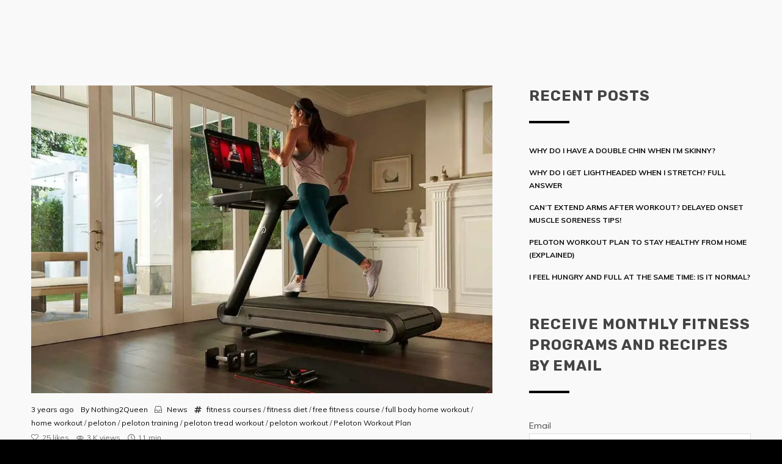

--- FILE ---
content_type: text/html; charset=UTF-8
request_url: https://nothing2queen.com/tag/peloton-workout/
body_size: 26294
content:
<!DOCTYPE html><html lang="en-US" itemscope="" itemtype="http://schema.org/WebPage"><head><meta charset="UTF-8"/>
<script>var __ezHttpConsent={setByCat:function(src,tagType,attributes,category,force,customSetScriptFn=null){var setScript=function(){if(force||window.ezTcfConsent[category]){if(typeof customSetScriptFn==='function'){customSetScriptFn();}else{var scriptElement=document.createElement(tagType);scriptElement.src=src;attributes.forEach(function(attr){for(var key in attr){if(attr.hasOwnProperty(key)){scriptElement.setAttribute(key,attr[key]);}}});var firstScript=document.getElementsByTagName(tagType)[0];firstScript.parentNode.insertBefore(scriptElement,firstScript);}}};if(force||(window.ezTcfConsent&&window.ezTcfConsent.loaded)){setScript();}else if(typeof getEzConsentData==="function"){getEzConsentData().then(function(ezTcfConsent){if(ezTcfConsent&&ezTcfConsent.loaded){setScript();}else{console.error("cannot get ez consent data");force=true;setScript();}});}else{force=true;setScript();console.error("getEzConsentData is not a function");}},};</script>
<script>var ezTcfConsent=window.ezTcfConsent?window.ezTcfConsent:{loaded:false,store_info:false,develop_and_improve_services:false,measure_ad_performance:false,measure_content_performance:false,select_basic_ads:false,create_ad_profile:false,select_personalized_ads:false,create_content_profile:false,select_personalized_content:false,understand_audiences:false,use_limited_data_to_select_content:false,};function getEzConsentData(){return new Promise(function(resolve){document.addEventListener("ezConsentEvent",function(event){var ezTcfConsent=event.detail.ezTcfConsent;resolve(ezTcfConsent);});});}</script>
<script>if(typeof _setEzCookies!=='function'){function _setEzCookies(ezConsentData){var cookies=window.ezCookieQueue;for(var i=0;i<cookies.length;i++){var cookie=cookies[i];if(ezConsentData&&ezConsentData.loaded&&ezConsentData[cookie.tcfCategory]){document.cookie=cookie.name+"="+cookie.value;}}}}
window.ezCookieQueue=window.ezCookieQueue||[];if(typeof addEzCookies!=='function'){function addEzCookies(arr){window.ezCookieQueue=[...window.ezCookieQueue,...arr];}}
addEzCookies([{name:"ezoab_211400",value:"mod1-c; Path=/; Domain=nothing2queen.com; Max-Age=7200",tcfCategory:"store_info",isEzoic:"true",},{name:"ezosuibasgeneris-1",value:"3ad74b18-639c-40b9-782a-16edebd56a9a; Path=/; Domain=nothing2queen.com; Expires=Sun, 06 Dec 2026 04:58:44 UTC; Secure; SameSite=None",tcfCategory:"understand_audiences",isEzoic:"true",}]);if(window.ezTcfConsent&&window.ezTcfConsent.loaded){_setEzCookies(window.ezTcfConsent);}else if(typeof getEzConsentData==="function"){getEzConsentData().then(function(ezTcfConsent){if(ezTcfConsent&&ezTcfConsent.loaded){_setEzCookies(window.ezTcfConsent);}else{console.error("cannot get ez consent data");_setEzCookies(window.ezTcfConsent);}});}else{console.error("getEzConsentData is not a function");_setEzCookies(window.ezTcfConsent);}</script><script type="text/javascript" data-ezscrex='false' data-cfasync='false'>window._ezaq = Object.assign({"edge_cache_status":11,"edge_response_time":2248,"url":"https://nothing2queen.com/tag/peloton-workout/"}, typeof window._ezaq !== "undefined" ? window._ezaq : {});</script><script type="text/javascript" data-ezscrex='false' data-cfasync='false'>window._ezaq = Object.assign({"ab_test_id":"mod1-c"}, typeof window._ezaq !== "undefined" ? window._ezaq : {});window.__ez=window.__ez||{};window.__ez.tf={};</script><script type="text/javascript" data-ezscrex='false' data-cfasync='false'>window.ezDisableAds = true;</script>
<script data-ezscrex='false' data-cfasync='false' data-pagespeed-no-defer>var __ez=__ez||{};__ez.stms=Date.now();__ez.evt={};__ez.script={};__ez.ck=__ez.ck||{};__ez.template={};__ez.template.isOrig=true;window.__ezScriptHost="//www.ezojs.com";__ez.queue=__ez.queue||function(){var e=0,i=0,t=[],n=!1,o=[],r=[],s=!0,a=function(e,i,n,o,r,s,a){var l=arguments.length>7&&void 0!==arguments[7]?arguments[7]:window,d=this;this.name=e,this.funcName=i,this.parameters=null===n?null:w(n)?n:[n],this.isBlock=o,this.blockedBy=r,this.deleteWhenComplete=s,this.isError=!1,this.isComplete=!1,this.isInitialized=!1,this.proceedIfError=a,this.fWindow=l,this.isTimeDelay=!1,this.process=function(){f("... func = "+e),d.isInitialized=!0,d.isComplete=!0,f("... func.apply: "+e);var i=d.funcName.split("."),n=null,o=this.fWindow||window;i.length>3||(n=3===i.length?o[i[0]][i[1]][i[2]]:2===i.length?o[i[0]][i[1]]:o[d.funcName]),null!=n&&n.apply(null,this.parameters),!0===d.deleteWhenComplete&&delete t[e],!0===d.isBlock&&(f("----- F'D: "+d.name),m())}},l=function(e,i,t,n,o,r,s){var a=arguments.length>7&&void 0!==arguments[7]?arguments[7]:window,l=this;this.name=e,this.path=i,this.async=o,this.defer=r,this.isBlock=t,this.blockedBy=n,this.isInitialized=!1,this.isError=!1,this.isComplete=!1,this.proceedIfError=s,this.fWindow=a,this.isTimeDelay=!1,this.isPath=function(e){return"/"===e[0]&&"/"!==e[1]},this.getSrc=function(e){return void 0!==window.__ezScriptHost&&this.isPath(e)&&"banger.js"!==this.name?window.__ezScriptHost+e:e},this.process=function(){l.isInitialized=!0,f("... file = "+e);var i=this.fWindow?this.fWindow.document:document,t=i.createElement("script");t.src=this.getSrc(this.path),!0===o?t.async=!0:!0===r&&(t.defer=!0),t.onerror=function(){var e={url:window.location.href,name:l.name,path:l.path,user_agent:window.navigator.userAgent};"undefined"!=typeof _ezaq&&(e.pageview_id=_ezaq.page_view_id);var i=encodeURIComponent(JSON.stringify(e)),t=new XMLHttpRequest;t.open("GET","//g.ezoic.net/ezqlog?d="+i,!0),t.send(),f("----- ERR'D: "+l.name),l.isError=!0,!0===l.isBlock&&m()},t.onreadystatechange=t.onload=function(){var e=t.readyState;f("----- F'D: "+l.name),e&&!/loaded|complete/.test(e)||(l.isComplete=!0,!0===l.isBlock&&m())},i.getElementsByTagName("head")[0].appendChild(t)}},d=function(e,i){this.name=e,this.path="",this.async=!1,this.defer=!1,this.isBlock=!1,this.blockedBy=[],this.isInitialized=!0,this.isError=!1,this.isComplete=i,this.proceedIfError=!1,this.isTimeDelay=!1,this.process=function(){}};function c(e,i,n,s,a,d,c,u,f){var m=new l(e,i,n,s,a,d,c,f);!0===u?o[e]=m:r[e]=m,t[e]=m,h(m)}function h(e){!0!==u(e)&&0!=s&&e.process()}function u(e){if(!0===e.isTimeDelay&&!1===n)return f(e.name+" blocked = TIME DELAY!"),!0;if(w(e.blockedBy))for(var i=0;i<e.blockedBy.length;i++){var o=e.blockedBy[i];if(!1===t.hasOwnProperty(o))return f(e.name+" blocked = "+o),!0;if(!0===e.proceedIfError&&!0===t[o].isError)return!1;if(!1===t[o].isComplete)return f(e.name+" blocked = "+o),!0}return!1}function f(e){var i=window.location.href,t=new RegExp("[?&]ezq=([^&#]*)","i").exec(i);"1"===(t?t[1]:null)&&console.debug(e)}function m(){++e>200||(f("let's go"),p(o),p(r))}function p(e){for(var i in e)if(!1!==e.hasOwnProperty(i)){var t=e[i];!0===t.isComplete||u(t)||!0===t.isInitialized||!0===t.isError?!0===t.isError?f(t.name+": error"):!0===t.isComplete?f(t.name+": complete already"):!0===t.isInitialized&&f(t.name+": initialized already"):t.process()}}function w(e){return"[object Array]"==Object.prototype.toString.call(e)}return window.addEventListener("load",(function(){setTimeout((function(){n=!0,f("TDELAY -----"),m()}),5e3)}),!1),{addFile:c,addFileOnce:function(e,i,n,o,r,s,a,l,d){t[e]||c(e,i,n,o,r,s,a,l,d)},addDelayFile:function(e,i){var n=new l(e,i,!1,[],!1,!1,!0);n.isTimeDelay=!0,f(e+" ...  FILE! TDELAY"),r[e]=n,t[e]=n,h(n)},addFunc:function(e,n,s,l,d,c,u,f,m,p){!0===c&&(e=e+"_"+i++);var w=new a(e,n,s,l,d,u,f,p);!0===m?o[e]=w:r[e]=w,t[e]=w,h(w)},addDelayFunc:function(e,i,n){var o=new a(e,i,n,!1,[],!0,!0);o.isTimeDelay=!0,f(e+" ...  FUNCTION! TDELAY"),r[e]=o,t[e]=o,h(o)},items:t,processAll:m,setallowLoad:function(e){s=e},markLoaded:function(e){if(e&&0!==e.length){if(e in t){var i=t[e];!0===i.isComplete?f(i.name+" "+e+": error loaded duplicate"):(i.isComplete=!0,i.isInitialized=!0)}else t[e]=new d(e,!0);f("markLoaded dummyfile: "+t[e].name)}},logWhatsBlocked:function(){for(var e in t)!1!==t.hasOwnProperty(e)&&u(t[e])}}}();__ez.evt.add=function(e,t,n){e.addEventListener?e.addEventListener(t,n,!1):e.attachEvent?e.attachEvent("on"+t,n):e["on"+t]=n()},__ez.evt.remove=function(e,t,n){e.removeEventListener?e.removeEventListener(t,n,!1):e.detachEvent?e.detachEvent("on"+t,n):delete e["on"+t]};__ez.script.add=function(e){var t=document.createElement("script");t.src=e,t.async=!0,t.type="text/javascript",document.getElementsByTagName("head")[0].appendChild(t)};__ez.dot=__ez.dot||{};__ez.queue.addFileOnce('/detroitchicago/boise.js', '/detroitchicago/boise.js?gcb=195-0&cb=5', true, [], true, false, true, false);__ez.queue.addFileOnce('/parsonsmaize/abilene.js', '/parsonsmaize/abilene.js?gcb=195-0&cb=dc112bb7ea', true, [], true, false, true, false);__ez.queue.addFileOnce('/parsonsmaize/mulvane.js', '/parsonsmaize/mulvane.js?gcb=195-0&cb=e75e48eec0', true, ['/parsonsmaize/abilene.js'], true, false, true, false);__ez.queue.addFileOnce('/detroitchicago/birmingham.js', '/detroitchicago/birmingham.js?gcb=195-0&cb=539c47377c', true, ['/parsonsmaize/abilene.js'], true, false, true, false);</script>
<script data-ezscrex="false" type="text/javascript" data-cfasync="false">window._ezaq = Object.assign({"ad_cache_level":0,"adpicker_placement_cnt":0,"ai_placeholder_cache_level":0,"ai_placeholder_placement_cnt":-1,"author":"By ","domain":"nothing2queen.com","domain_id":211400,"ezcache_level":1,"ezcache_skip_code":7,"has_bad_image":0,"has_bad_words":0,"is_sitespeed":0,"lt_cache_level":0,"response_size":148552,"response_size_orig":142672,"response_time_orig":2214,"template_id":5,"url":"https://nothing2queen.com/tag/peloton-workout/","word_count":0,"worst_bad_word_level":0}, typeof window._ezaq !== "undefined" ? window._ezaq : {});__ez.queue.markLoaded('ezaqBaseReady');</script>
<script type='text/javascript' data-ezscrex='false' data-cfasync='false'>
window.ezAnalyticsStatic = true;

function analyticsAddScript(script) {
	var ezDynamic = document.createElement('script');
	ezDynamic.type = 'text/javascript';
	ezDynamic.innerHTML = script;
	document.head.appendChild(ezDynamic);
}
function getCookiesWithPrefix() {
    var allCookies = document.cookie.split(';');
    var cookiesWithPrefix = {};

    for (var i = 0; i < allCookies.length; i++) {
        var cookie = allCookies[i].trim();

        for (var j = 0; j < arguments.length; j++) {
            var prefix = arguments[j];
            if (cookie.indexOf(prefix) === 0) {
                var cookieParts = cookie.split('=');
                var cookieName = cookieParts[0];
                var cookieValue = cookieParts.slice(1).join('=');
                cookiesWithPrefix[cookieName] = decodeURIComponent(cookieValue);
                break; // Once matched, no need to check other prefixes
            }
        }
    }

    return cookiesWithPrefix;
}
function productAnalytics() {
	var d = {"pr":[6,3],"omd5":"b52c03c17d07ab9514263d9dbe72e53c","nar":"risk score"};
	d.u = _ezaq.url;
	d.p = _ezaq.page_view_id;
	d.v = _ezaq.visit_uuid;
	d.ab = _ezaq.ab_test_id;
	d.e = JSON.stringify(_ezaq);
	d.ref = document.referrer;
	d.c = getCookiesWithPrefix('active_template', 'ez', 'lp_');
	if(typeof ez_utmParams !== 'undefined') {
		d.utm = ez_utmParams;
	}

	var dataText = JSON.stringify(d);
	var xhr = new XMLHttpRequest();
	xhr.open('POST','/ezais/analytics?cb=1', true);
	xhr.onload = function () {
		if (xhr.status!=200) {
            return;
		}

        if(document.readyState !== 'loading') {
            analyticsAddScript(xhr.response);
            return;
        }

        var eventFunc = function() {
            if(document.readyState === 'loading') {
                return;
            }
            document.removeEventListener('readystatechange', eventFunc, false);
            analyticsAddScript(xhr.response);
        };

        document.addEventListener('readystatechange', eventFunc, false);
	};
	xhr.setRequestHeader('Content-Type','text/plain');
	xhr.send(dataText);
}
__ez.queue.addFunc("productAnalytics", "productAnalytics", null, true, ['ezaqBaseReady'], false, false, false, true);
</script><base href="https://nothing2queen.com/tag/peloton-workout/"/>
	<meta name="p:domain_verify" content="bfcc9317ae5751d718a6d59671236c44"/>
	
	<meta name="viewport" content="width=device-width, initial-scale=1"/>
	<link rel="profile" href="https://gmpg.org/xfn/11"/>

	<title>peloton workout – Nothing2Queen</title>
<script> var theplus_ajax_url = "https://nothing2queen.com/wp-admin/admin-ajax.php";</script><meta name="robots" content="max-image-preview:large"/>
            <script type="text/javascript"> var epic_ajax_url = 'https://nothing2queen.com/?epic-ajax-request=epic-ne'; </script>
            <link rel="preload" as="script" href="https://nothing2queen.com/wp-content/cache/asset-cleanup/js/body-caf9dc3f2cd1c1250b8cf21cc0043c95e0693da4.js" data-wpacu-preload-js="1"/>
<link rel="dns-prefetch" href="//www.googletagmanager.com"/>
<link rel="dns-prefetch" href="//fonts.googleapis.com"/>
<link href="https://fonts.gstatic.com" crossorigin="" rel="preconnect"/>
		<!-- This site uses the Google Analytics by MonsterInsights plugin v9.10.0 - Using Analytics tracking - https://www.monsterinsights.com/ -->
		<!-- Note: MonsterInsights is not currently configured on this site. The site owner needs to authenticate with Google Analytics in the MonsterInsights settings panel. -->
					<!-- No tracking code set -->
				<!-- / Google Analytics by MonsterInsights -->
		<style id="wp-img-auto-sizes-contain-inline-css" type="text/css">
img:is([sizes=auto i],[sizes^="auto," i]){contain-intrinsic-size:3000px 1500px}
/*# sourceURL=wp-img-auto-sizes-contain-inline-css */
</style>
<style id="wp-emoji-styles-inline-css" type="text/css">

	img.wp-smiley, img.emoji {
		display: inline !important;
		border: none !important;
		box-shadow: none !important;
		height: 1em !important;
		width: 1em !important;
		margin: 0 0.07em !important;
		vertical-align: -0.1em !important;
		background: none !important;
		padding: 0 !important;
	}
/*# sourceURL=wp-emoji-styles-inline-css */
</style>
<style id="wp-block-library-inline-css" type="text/css">
:root{--wp-block-synced-color:#7a00df;--wp-block-synced-color--rgb:122,0,223;--wp-bound-block-color:var(--wp-block-synced-color);--wp-editor-canvas-background:#ddd;--wp-admin-theme-color:#007cba;--wp-admin-theme-color--rgb:0,124,186;--wp-admin-theme-color-darker-10:#006ba1;--wp-admin-theme-color-darker-10--rgb:0,107,160.5;--wp-admin-theme-color-darker-20:#005a87;--wp-admin-theme-color-darker-20--rgb:0,90,135;--wp-admin-border-width-focus:2px}@media (min-resolution:192dpi){:root{--wp-admin-border-width-focus:1.5px}}.wp-element-button{cursor:pointer}:root .has-very-light-gray-background-color{background-color:#eee}:root .has-very-dark-gray-background-color{background-color:#313131}:root .has-very-light-gray-color{color:#eee}:root .has-very-dark-gray-color{color:#313131}:root .has-vivid-green-cyan-to-vivid-cyan-blue-gradient-background{background:linear-gradient(135deg,#00d084,#0693e3)}:root .has-purple-crush-gradient-background{background:linear-gradient(135deg,#34e2e4,#4721fb 50%,#ab1dfe)}:root .has-hazy-dawn-gradient-background{background:linear-gradient(135deg,#faaca8,#dad0ec)}:root .has-subdued-olive-gradient-background{background:linear-gradient(135deg,#fafae1,#67a671)}:root .has-atomic-cream-gradient-background{background:linear-gradient(135deg,#fdd79a,#004a59)}:root .has-nightshade-gradient-background{background:linear-gradient(135deg,#330968,#31cdcf)}:root .has-midnight-gradient-background{background:linear-gradient(135deg,#020381,#2874fc)}:root{--wp--preset--font-size--normal:16px;--wp--preset--font-size--huge:42px}.has-regular-font-size{font-size:1em}.has-larger-font-size{font-size:2.625em}.has-normal-font-size{font-size:var(--wp--preset--font-size--normal)}.has-huge-font-size{font-size:var(--wp--preset--font-size--huge)}.has-text-align-center{text-align:center}.has-text-align-left{text-align:left}.has-text-align-right{text-align:right}.has-fit-text{white-space:nowrap!important}#end-resizable-editor-section{display:none}.aligncenter{clear:both}.items-justified-left{justify-content:flex-start}.items-justified-center{justify-content:center}.items-justified-right{justify-content:flex-end}.items-justified-space-between{justify-content:space-between}.screen-reader-text{border:0;clip-path:inset(50%);height:1px;margin:-1px;overflow:hidden;padding:0;position:absolute;width:1px;word-wrap:normal!important}.screen-reader-text:focus{background-color:#ddd;clip-path:none;color:#444;display:block;font-size:1em;height:auto;left:5px;line-height:normal;padding:15px 23px 14px;text-decoration:none;top:5px;width:auto;z-index:100000}html :where(.has-border-color){border-style:solid}html :where([style*=border-top-color]){border-top-style:solid}html :where([style*=border-right-color]){border-right-style:solid}html :where([style*=border-bottom-color]){border-bottom-style:solid}html :where([style*=border-left-color]){border-left-style:solid}html :where([style*=border-width]){border-style:solid}html :where([style*=border-top-width]){border-top-style:solid}html :where([style*=border-right-width]){border-right-style:solid}html :where([style*=border-bottom-width]){border-bottom-style:solid}html :where([style*=border-left-width]){border-left-style:solid}html :where(img[class*=wp-image-]){height:auto;max-width:100%}:where(figure){margin:0 0 1em}html :where(.is-position-sticky){--wp-admin--admin-bar--position-offset:var(--wp-admin--admin-bar--height,0px)}@media screen and (max-width:600px){html :where(.is-position-sticky){--wp-admin--admin-bar--position-offset:0px}}

/*# sourceURL=wp-block-library-inline-css */
</style><style id="global-styles-inline-css" type="text/css">
:root{--wp--preset--aspect-ratio--square: 1;--wp--preset--aspect-ratio--4-3: 4/3;--wp--preset--aspect-ratio--3-4: 3/4;--wp--preset--aspect-ratio--3-2: 3/2;--wp--preset--aspect-ratio--2-3: 2/3;--wp--preset--aspect-ratio--16-9: 16/9;--wp--preset--aspect-ratio--9-16: 9/16;--wp--preset--color--black: #000000;--wp--preset--color--cyan-bluish-gray: #abb8c3;--wp--preset--color--white: #ffffff;--wp--preset--color--pale-pink: #f78da7;--wp--preset--color--vivid-red: #cf2e2e;--wp--preset--color--luminous-vivid-orange: #ff6900;--wp--preset--color--luminous-vivid-amber: #fcb900;--wp--preset--color--light-green-cyan: #7bdcb5;--wp--preset--color--vivid-green-cyan: #00d084;--wp--preset--color--pale-cyan-blue: #8ed1fc;--wp--preset--color--vivid-cyan-blue: #0693e3;--wp--preset--color--vivid-purple: #9b51e0;--wp--preset--gradient--vivid-cyan-blue-to-vivid-purple: linear-gradient(135deg,rgb(6,147,227) 0%,rgb(155,81,224) 100%);--wp--preset--gradient--light-green-cyan-to-vivid-green-cyan: linear-gradient(135deg,rgb(122,220,180) 0%,rgb(0,208,130) 100%);--wp--preset--gradient--luminous-vivid-amber-to-luminous-vivid-orange: linear-gradient(135deg,rgb(252,185,0) 0%,rgb(255,105,0) 100%);--wp--preset--gradient--luminous-vivid-orange-to-vivid-red: linear-gradient(135deg,rgb(255,105,0) 0%,rgb(207,46,46) 100%);--wp--preset--gradient--very-light-gray-to-cyan-bluish-gray: linear-gradient(135deg,rgb(238,238,238) 0%,rgb(169,184,195) 100%);--wp--preset--gradient--cool-to-warm-spectrum: linear-gradient(135deg,rgb(74,234,220) 0%,rgb(151,120,209) 20%,rgb(207,42,186) 40%,rgb(238,44,130) 60%,rgb(251,105,98) 80%,rgb(254,248,76) 100%);--wp--preset--gradient--blush-light-purple: linear-gradient(135deg,rgb(255,206,236) 0%,rgb(152,150,240) 100%);--wp--preset--gradient--blush-bordeaux: linear-gradient(135deg,rgb(254,205,165) 0%,rgb(254,45,45) 50%,rgb(107,0,62) 100%);--wp--preset--gradient--luminous-dusk: linear-gradient(135deg,rgb(255,203,112) 0%,rgb(199,81,192) 50%,rgb(65,88,208) 100%);--wp--preset--gradient--pale-ocean: linear-gradient(135deg,rgb(255,245,203) 0%,rgb(182,227,212) 50%,rgb(51,167,181) 100%);--wp--preset--gradient--electric-grass: linear-gradient(135deg,rgb(202,248,128) 0%,rgb(113,206,126) 100%);--wp--preset--gradient--midnight: linear-gradient(135deg,rgb(2,3,129) 0%,rgb(40,116,252) 100%);--wp--preset--font-size--small: 13px;--wp--preset--font-size--medium: 20px;--wp--preset--font-size--large: 36px;--wp--preset--font-size--x-large: 42px;--wp--preset--spacing--20: 0.44rem;--wp--preset--spacing--30: 0.67rem;--wp--preset--spacing--40: 1rem;--wp--preset--spacing--50: 1.5rem;--wp--preset--spacing--60: 2.25rem;--wp--preset--spacing--70: 3.38rem;--wp--preset--spacing--80: 5.06rem;--wp--preset--shadow--natural: 6px 6px 9px rgba(0, 0, 0, 0.2);--wp--preset--shadow--deep: 12px 12px 50px rgba(0, 0, 0, 0.4);--wp--preset--shadow--sharp: 6px 6px 0px rgba(0, 0, 0, 0.2);--wp--preset--shadow--outlined: 6px 6px 0px -3px rgb(255, 255, 255), 6px 6px rgb(0, 0, 0);--wp--preset--shadow--crisp: 6px 6px 0px rgb(0, 0, 0);}:where(.is-layout-flex){gap: 0.5em;}:where(.is-layout-grid){gap: 0.5em;}body .is-layout-flex{display: flex;}.is-layout-flex{flex-wrap: wrap;align-items: center;}.is-layout-flex > :is(*, div){margin: 0;}body .is-layout-grid{display: grid;}.is-layout-grid > :is(*, div){margin: 0;}:where(.wp-block-columns.is-layout-flex){gap: 2em;}:where(.wp-block-columns.is-layout-grid){gap: 2em;}:where(.wp-block-post-template.is-layout-flex){gap: 1.25em;}:where(.wp-block-post-template.is-layout-grid){gap: 1.25em;}.has-black-color{color: var(--wp--preset--color--black) !important;}.has-cyan-bluish-gray-color{color: var(--wp--preset--color--cyan-bluish-gray) !important;}.has-white-color{color: var(--wp--preset--color--white) !important;}.has-pale-pink-color{color: var(--wp--preset--color--pale-pink) !important;}.has-vivid-red-color{color: var(--wp--preset--color--vivid-red) !important;}.has-luminous-vivid-orange-color{color: var(--wp--preset--color--luminous-vivid-orange) !important;}.has-luminous-vivid-amber-color{color: var(--wp--preset--color--luminous-vivid-amber) !important;}.has-light-green-cyan-color{color: var(--wp--preset--color--light-green-cyan) !important;}.has-vivid-green-cyan-color{color: var(--wp--preset--color--vivid-green-cyan) !important;}.has-pale-cyan-blue-color{color: var(--wp--preset--color--pale-cyan-blue) !important;}.has-vivid-cyan-blue-color{color: var(--wp--preset--color--vivid-cyan-blue) !important;}.has-vivid-purple-color{color: var(--wp--preset--color--vivid-purple) !important;}.has-black-background-color{background-color: var(--wp--preset--color--black) !important;}.has-cyan-bluish-gray-background-color{background-color: var(--wp--preset--color--cyan-bluish-gray) !important;}.has-white-background-color{background-color: var(--wp--preset--color--white) !important;}.has-pale-pink-background-color{background-color: var(--wp--preset--color--pale-pink) !important;}.has-vivid-red-background-color{background-color: var(--wp--preset--color--vivid-red) !important;}.has-luminous-vivid-orange-background-color{background-color: var(--wp--preset--color--luminous-vivid-orange) !important;}.has-luminous-vivid-amber-background-color{background-color: var(--wp--preset--color--luminous-vivid-amber) !important;}.has-light-green-cyan-background-color{background-color: var(--wp--preset--color--light-green-cyan) !important;}.has-vivid-green-cyan-background-color{background-color: var(--wp--preset--color--vivid-green-cyan) !important;}.has-pale-cyan-blue-background-color{background-color: var(--wp--preset--color--pale-cyan-blue) !important;}.has-vivid-cyan-blue-background-color{background-color: var(--wp--preset--color--vivid-cyan-blue) !important;}.has-vivid-purple-background-color{background-color: var(--wp--preset--color--vivid-purple) !important;}.has-black-border-color{border-color: var(--wp--preset--color--black) !important;}.has-cyan-bluish-gray-border-color{border-color: var(--wp--preset--color--cyan-bluish-gray) !important;}.has-white-border-color{border-color: var(--wp--preset--color--white) !important;}.has-pale-pink-border-color{border-color: var(--wp--preset--color--pale-pink) !important;}.has-vivid-red-border-color{border-color: var(--wp--preset--color--vivid-red) !important;}.has-luminous-vivid-orange-border-color{border-color: var(--wp--preset--color--luminous-vivid-orange) !important;}.has-luminous-vivid-amber-border-color{border-color: var(--wp--preset--color--luminous-vivid-amber) !important;}.has-light-green-cyan-border-color{border-color: var(--wp--preset--color--light-green-cyan) !important;}.has-vivid-green-cyan-border-color{border-color: var(--wp--preset--color--vivid-green-cyan) !important;}.has-pale-cyan-blue-border-color{border-color: var(--wp--preset--color--pale-cyan-blue) !important;}.has-vivid-cyan-blue-border-color{border-color: var(--wp--preset--color--vivid-cyan-blue) !important;}.has-vivid-purple-border-color{border-color: var(--wp--preset--color--vivid-purple) !important;}.has-vivid-cyan-blue-to-vivid-purple-gradient-background{background: var(--wp--preset--gradient--vivid-cyan-blue-to-vivid-purple) !important;}.has-light-green-cyan-to-vivid-green-cyan-gradient-background{background: var(--wp--preset--gradient--light-green-cyan-to-vivid-green-cyan) !important;}.has-luminous-vivid-amber-to-luminous-vivid-orange-gradient-background{background: var(--wp--preset--gradient--luminous-vivid-amber-to-luminous-vivid-orange) !important;}.has-luminous-vivid-orange-to-vivid-red-gradient-background{background: var(--wp--preset--gradient--luminous-vivid-orange-to-vivid-red) !important;}.has-very-light-gray-to-cyan-bluish-gray-gradient-background{background: var(--wp--preset--gradient--very-light-gray-to-cyan-bluish-gray) !important;}.has-cool-to-warm-spectrum-gradient-background{background: var(--wp--preset--gradient--cool-to-warm-spectrum) !important;}.has-blush-light-purple-gradient-background{background: var(--wp--preset--gradient--blush-light-purple) !important;}.has-blush-bordeaux-gradient-background{background: var(--wp--preset--gradient--blush-bordeaux) !important;}.has-luminous-dusk-gradient-background{background: var(--wp--preset--gradient--luminous-dusk) !important;}.has-pale-ocean-gradient-background{background: var(--wp--preset--gradient--pale-ocean) !important;}.has-electric-grass-gradient-background{background: var(--wp--preset--gradient--electric-grass) !important;}.has-midnight-gradient-background{background: var(--wp--preset--gradient--midnight) !important;}.has-small-font-size{font-size: var(--wp--preset--font-size--small) !important;}.has-medium-font-size{font-size: var(--wp--preset--font-size--medium) !important;}.has-large-font-size{font-size: var(--wp--preset--font-size--large) !important;}.has-x-large-font-size{font-size: var(--wp--preset--font-size--x-large) !important;}
/*# sourceURL=global-styles-inline-css */
</style>

<style id="classic-theme-styles-inline-css" type="text/css">
/*! This file is auto-generated */
.wp-block-button__link{color:#fff;background-color:#32373c;border-radius:9999px;box-shadow:none;text-decoration:none;padding:calc(.667em + 2px) calc(1.333em + 2px);font-size:1.125em}.wp-block-file__button{background:#32373c;color:#fff;text-decoration:none}
/*# sourceURL=/wp-includes/css/classic-themes.min.css */
</style>
<style type="text/css" data-wpacu-inline-css-file="1">
/*!/wp-content/plugins/contact-form-7/includes/css/styles.css*/.wpcf7 .screen-reader-response{position:absolute;overflow:hidden;clip:rect(1px,1px,1px,1px);clip-path:inset(50%);height:1px;width:1px;margin:-1px;padding:0;border:0;word-wrap:normal!important}.wpcf7 form .wpcf7-response-output{margin:2em .5em 1em;padding:.2em 1em;border:2px solid #00a0d2}.wpcf7 form.init .wpcf7-response-output,.wpcf7 form.resetting .wpcf7-response-output,.wpcf7 form.submitting .wpcf7-response-output{display:none}.wpcf7 form.sent .wpcf7-response-output{border-color:#46b450}.wpcf7 form.failed .wpcf7-response-output,.wpcf7 form.aborted .wpcf7-response-output{border-color:#dc3232}.wpcf7 form.spam .wpcf7-response-output{border-color:#f56e28}.wpcf7 form.invalid .wpcf7-response-output,.wpcf7 form.unaccepted .wpcf7-response-output,.wpcf7 form.payment-required .wpcf7-response-output{border-color:#ffb900}.wpcf7-form-control-wrap{position:relative}.wpcf7-not-valid-tip{color:#dc3232;font-size:1em;font-weight:400;display:block}.use-floating-validation-tip .wpcf7-not-valid-tip{position:relative;top:-2ex;left:1em;z-index:100;border:1px solid #dc3232;background:#fff;padding:.2em .8em;width:24em}.wpcf7-list-item{display:inline-block;margin:0 0 0 1em}.wpcf7-list-item-label::before,.wpcf7-list-item-label::after{content:" "}.wpcf7-spinner{visibility:hidden;display:inline-block;background-color:#23282d;opacity:.75;width:24px;height:24px;border:none;border-radius:100%;padding:0;margin:0 24px;position:relative}form.submitting .wpcf7-spinner{visibility:visible}.wpcf7-spinner::before{content:'';position:absolute;background-color:#fbfbfc;top:4px;left:4px;width:6px;height:6px;border:none;border-radius:100%;transform-origin:8px 8px;animation-name:spin;animation-duration:1000ms;animation-timing-function:linear;animation-iteration-count:infinite}@media (prefers-reduced-motion:reduce){.wpcf7-spinner::before{animation-name:blink;animation-duration:2000ms}}@keyframes spin{from{transform:rotate(0deg)}to{transform:rotate(360deg)}}@keyframes blink{from{opacity:0}50%{opacity:1}to{opacity:0}}.wpcf7 input[type="file"]{cursor:pointer}.wpcf7 input[type="file"]:disabled{cursor:default}.wpcf7 .wpcf7-submit:disabled{cursor:not-allowed}.wpcf7 input[type="url"],.wpcf7 input[type="email"],.wpcf7 input[type="tel"]{direction:ltr}.wpcf7-reflection>output{display:list-item;list-style:none}.wpcf7-reflection>output[hidden]{display:none}
</style>
<link rel="stylesheet" id="wpacu-combined-css-head-1" href="https://nothing2queen.com/wp-content/cache/asset-cleanup/css/head-4641816feaf549a987f9ac0a4a3f80c569cd1a38.css" type="text/css" media="all"/>





<style type="text/css" data-wpacu-inline-css-file="1">
.wolf-custom-post-meta{margin:30px 0}
</style>
<style type="text/css" data-wpacu-inline-css-file="1">
ul.wolf-tweet-list li{list-style-type:none!important;margin-bottom:1em;margin-left:0!important;padding-left:1.8em;position:relative}ul.wolf-tweet-list li:before{content:"\201C";font-size:3.1em;font-family:Georgia,serif;opacity:.6;position:absolute;left:0;top:.2em}.wolf-tweet-time a{display:inline-block;width:100%;opacity:.6;border:none!important;text-decoration:none!important}.wolf-bigtweet-content{max-width:800px;margin:0 auto}.wolf-bigtweet-content span.wolf-tweet-text{font-size:1.8em;position:relative}
</style>


<style type="text/css" data-wpacu-inline-css-file="1">
/*! Flickity v2.3.0
https://flickity.metafizzy.co
---------------------------------------------- */

.flickity-enabled {
	position: relative;
}

.flickity-enabled:focus {
	outline: none;
}

.flickity-viewport {
	overflow: hidden;
	position: relative;
	height: 100%;
}

.flickity-slider {
	position: absolute;
	width: 100%;
	height: 100%;
}

/* draggable */

.flickity-enabled.is-draggable {
	-webkit-tap-highlight-color: transparent;
	-webkit-user-select: none;
	-moz-user-select: none;
	-ms-user-select: none;
	user-select: none;
}

.flickity-enabled.is-draggable .flickity-viewport {
	cursor: move;
	cursor: -webkit-grab;
	cursor: grab;
}

.flickity-enabled.is-draggable .flickity-viewport.is-pointer-down {
	cursor: -webkit-grabbing;
	cursor: grabbing;
}

/* ---- flickity-button ---- */

.flickity-button {
	position: absolute;
	background: hsla(0, 0%, 100%, 0.75);
	border: none;
	color: #333;
}

.flickity-button:hover {
	background: white;
	cursor: pointer;
}

.flickity-button:focus {
	outline: none;
	box-shadow: 0 0 0 5px #19F;
}

.flickity-button:active {
	opacity: 0.6;
}

.flickity-button:disabled {
	opacity: 0.3;
	cursor: auto;
	/* prevent disabled button from capturing pointer up event. #716 */
	pointer-events: none;
}

.flickity-button-icon {
	fill: currentColor;
}

/* ---- previous/next buttons ---- */

.flickity-prev-next-button {
	top: 50%;
	width: 44px;
	height: 44px;
	border-radius: 50%;
	/* vertically center */
	transform: translateY(-50%);
}

.flickity-prev-next-button.previous {
	left: 10px;
}

.flickity-prev-next-button.next {
	right: 10px;
}

/* right to left */
.flickity-rtl .flickity-prev-next-button.previous {
	left: auto;
	right: 10px;
}

.flickity-rtl .flickity-prev-next-button.next {
	right: auto;
	left: 10px;
}

.flickity-prev-next-button .flickity-button-icon {
	position: absolute;
	left: 20%;
	top: 20%;
	width: 60%;
	height: 60%;
}

/* ---- page dots ---- */

.flickity-page-dots {
	position: absolute;
	width: 100%;
	bottom: -25px;
	padding: 0;
	margin: 0;
	list-style: none;
	text-align: center;
	line-height: 1;
}

.flickity-rtl .flickity-page-dots {
	direction: rtl;
}

.flickity-page-dots .dot {
	display: inline-block;
	width: 10px;
	height: 10px;
	margin: 0 8px;
	background: #333;
	border-radius: 50%;
	opacity: 0.25;
	cursor: pointer;
}

.flickity-page-dots .dot.is-selected {
	opacity: 1;
}

</style>



<link rel="stylesheet" id="deadlift-google-fonts-css" href="https://fonts.googleapis.com/css?family=Raleway:400,500,700%7CMuli:400,500,700%7CRubik:400,500,700%7COswald:400,500,600,700,800%7CPlayfair+Display:400,700&amp;subset=latin,latin-ext" type="text/css" media="all"/>






<style type="text/css" data-wpacu-inline-css-file="1">
/*! normalize.css v3.0.3 | MIT License | github.com/necolas/normalize.css */html{font-family:sans-serif;-ms-text-size-adjust:100%;-webkit-text-size-adjust:100%}body{margin:0}article,aside,details,figcaption,figure,footer,header,hgroup,main,menu,nav,section,summary{display:block}audio,canvas,progress,video{display:inline-block;vertical-align:baseline}audio:not([controls]){display:none;height:0}[hidden],template{display:none}a{background-color:transparent}a:active,a:hover{outline:0}abbr[title]{border-bottom:1px dotted}b,strong{font-weight:700}dfn{font-style:italic}h1{font-size:2em;margin:.67em 0}mark{background:#ff0;color:#000}small{font-size:80%}sub,sup{font-size:75%;line-height:0;position:relative;vertical-align:baseline}sup{top:-.5em}sub{bottom:-.25em}img{border:0}svg:not(:root){overflow:hidden}figure{margin:1em 40px}hr{box-sizing:content-box;height:0}pre{overflow:auto}code,kbd,pre,samp{font-family:monospace,monospace;font-size:1em}button,input,optgroup,select,textarea{color:inherit;font:inherit;margin:0}button{overflow:visible}button,select{text-transform:none}button,html input[type=button],input[type=reset],input[type=submit]{-webkit-appearance:button;cursor:pointer}button[disabled],html input[disabled]{cursor:default}button::-moz-focus-inner,input::-moz-focus-inner{border:0;padding:0}input{line-height:normal}input[type=checkbox],input[type=radio]{box-sizing:border-box;padding:0}input[type=number]::-webkit-inner-spin-button,input[type=number]::-webkit-outer-spin-button{height:auto}input[type=search]{-webkit-appearance:textfield;box-sizing:content-box}input[type=search]::-webkit-search-cancel-button,input[type=search]::-webkit-search-decoration{-webkit-appearance:none}fieldset{border:1px solid silver;margin:0 2px;padding:.35em .625em .75em}legend{border:0;padding:0}textarea{overflow:auto}optgroup{font-weight:700}table{border-collapse:collapse;border-spacing:0}td,th{padding:0}
</style>










<script type="text/javascript" id="wpacu-combined-js-head-group-1" src="https://nothing2queen.com/wp-content/cache/asset-cleanup/js/head-7697f76c294553f9189130b0f8d32a579a5cc16f.js"></script>
<!-- Google Analytics snippet added by Site Kit -->
<script type="text/javascript" src="https://www.googletagmanager.com/gtag/js?id=G-VC60L76Q62" id="google_gtagjs-js" async=""></script>
<script type="text/javascript" id="google_gtagjs-js-after">
/* <![CDATA[ */
window.dataLayer = window.dataLayer || [];function gtag(){dataLayer.push(arguments);}
gtag('set', 'linker', {"domains":["nothing2queen.com"]} );
gtag("js", new Date());
gtag("set", "developer_id.dZTNiMT", true);
gtag("config", "G-VC60L76Q62");
//# sourceURL=google_gtagjs-js-after
/* ]]> */
</script>

<!-- End Google Analytics snippet added by Site Kit -->
<link rel="https://api.w.org/" href="https://nothing2queen.com/wp-json/"/><link rel="alternate" title="JSON" type="application/json" href="https://nothing2queen.com/wp-json/wp/v2/tags/175"/><meta name="generator" content="Site Kit by Google 1.120.0"/><!-- Global site tag (gtag.js) - Google Analytics -->
<script async="" src="https://www.googletagmanager.com/gtag/js?id=UA-176081463-1"></script>
<script>
  window.dataLayer = window.dataLayer || [];
  function gtag(){dataLayer.push(arguments);}
  gtag('js', new Date());

  gtag('config', 'UA-176081463-1');
<script data-ad-client="ca-pub-8160858285799342" async src="https://pagead2.googlesyndication.com/pagead/js/adsbygoogle.js"></script>
<noscript><style type="text/css">.mptt-shortcode-wrapper .mptt-shortcode-table:first-of-type{display:table!important}.mptt-shortcode-wrapper .mptt-shortcode-table .mptt-event-container:hover{height:auto!important;min-height:100%!important}body.mprm_ie_browser .mptt-shortcode-wrapper .mptt-event-container{height:auto!important}@media (max-width:767px){.mptt-shortcode-wrapper .mptt-shortcode-table:first-of-type{display:none!important}}</style></noscript><script async="" src="https://pagead2.googlesyndication.com/pagead/js/adsbygoogle.js?client=ca-pub-8160858285799342" crossorigin="anonymous"></script>		<script>
			document.documentElement.className = document.documentElement.className.replace( 'no-js', 'js' );
		</script>
				<style>
			.no-js img.lazyload { display: none; }
			figure.wp-block-image img.lazyloading { min-width: 150px; }
							.lazyload, .lazyloading { opacity: 0; }
				.lazyloaded {
					opacity: 1;
					transition: opacity 400ms;
					transition-delay: 0ms;
				}
					</style>
		<meta name="generator" content="Powered by WPBakery Page Builder - drag and drop page builder for WordPress."/>
<meta name="generator" content="Powered by Slider Revolution 6.2.7 - responsive, Mobile-Friendly Slider Plugin for WordPress with comfortable drag and drop interface."/>
<!-- Hotjar Tracking Code for nothing2queen.com -->
<script>
    (function(h,o,t,j,a,r){
        h.hj=h.hj||function(){(h.hj.q=h.hj.q||[]).push(arguments)};
        h._hjSettings={hjid:346022,hjsv:6};
        a=o.getElementsByTagName('head')[0];
        r=o.createElement('script');r.async=1;
        r.src=t+h._hjSettings.hjid+j+h._hjSettings.hjsv;
        a.appendChild(r);
    })(window,document,'https://static.hotjar.com/c/hotjar-','.js?sv=');
</script><link rel="icon" href="https://nothing2queen.com/wp-content/uploads/2020/08/cropped-main-logo-32x32.png" sizes="32x32"/>
<link rel="icon" href="https://nothing2queen.com/wp-content/uploads/2020/08/cropped-main-logo-192x192.png" sizes="192x192"/>
<link rel="apple-touch-icon" href="https://nothing2queen.com/wp-content/uploads/2020/08/cropped-main-logo-180x180.png"/>
<meta name="msapplication-TileImage" content="https://nothing2queen.com/wp-content/uploads/2020/08/cropped-main-logo-270x270.png"/>
<style id="jeg_dynamic_css" type="text/css" data-type="jeg_custom-css"></style><script type="text/javascript">function setREVStartSize(e){
			//window.requestAnimationFrame(function() {				 
				window.RSIW = window.RSIW===undefined ? window.innerWidth : window.RSIW;	
				window.RSIH = window.RSIH===undefined ? window.innerHeight : window.RSIH;	
				try {								
					var pw = document.getElementById(e.c).parentNode.offsetWidth,
						newh;
					pw = pw===0 || isNaN(pw) ? window.RSIW : pw;
					e.tabw = e.tabw===undefined ? 0 : parseInt(e.tabw);
					e.thumbw = e.thumbw===undefined ? 0 : parseInt(e.thumbw);
					e.tabh = e.tabh===undefined ? 0 : parseInt(e.tabh);
					e.thumbh = e.thumbh===undefined ? 0 : parseInt(e.thumbh);
					e.tabhide = e.tabhide===undefined ? 0 : parseInt(e.tabhide);
					e.thumbhide = e.thumbhide===undefined ? 0 : parseInt(e.thumbhide);
					e.mh = e.mh===undefined || e.mh=="" || e.mh==="auto" ? 0 : parseInt(e.mh,0);		
					if(e.layout==="fullscreen" || e.l==="fullscreen") 						
						newh = Math.max(e.mh,window.RSIH);					
					else{					
						e.gw = Array.isArray(e.gw) ? e.gw : [e.gw];
						for (var i in e.rl) if (e.gw[i]===undefined || e.gw[i]===0) e.gw[i] = e.gw[i-1];					
						e.gh = e.el===undefined || e.el==="" || (Array.isArray(e.el) && e.el.length==0)? e.gh : e.el;
						e.gh = Array.isArray(e.gh) ? e.gh : [e.gh];
						for (var i in e.rl) if (e.gh[i]===undefined || e.gh[i]===0) e.gh[i] = e.gh[i-1];
											
						var nl = new Array(e.rl.length),
							ix = 0,						
							sl;					
						e.tabw = e.tabhide>=pw ? 0 : e.tabw;
						e.thumbw = e.thumbhide>=pw ? 0 : e.thumbw;
						e.tabh = e.tabhide>=pw ? 0 : e.tabh;
						e.thumbh = e.thumbhide>=pw ? 0 : e.thumbh;					
						for (var i in e.rl) nl[i] = e.rl[i]<window.RSIW ? 0 : e.rl[i];
						sl = nl[0];									
						for (var i in nl) if (sl>nl[i] && nl[i]>0) { sl = nl[i]; ix=i;}															
						var m = pw>(e.gw[ix]+e.tabw+e.thumbw) ? 1 : (pw-(e.tabw+e.thumbw)) / (e.gw[ix]);					
						newh =  (e.gh[ix] * m) + (e.tabh + e.thumbh);
					}				
					if(window.rs_init_css===undefined) window.rs_init_css = document.head.appendChild(document.createElement("style"));					
					document.getElementById(e.c).height = newh+"px";
					window.rs_init_css.innerHTML += "#"+e.c+"_wrapper { height: "+newh+"px }";				
				} catch(e){
					console.log("Failure at Presize of Slider:" + e)
				}					   
			//});
		  };</script>
		<style type="text/css" id="wp-custom-css">
			.star-single-content {
    width: 90%;
    margin: auto;
}
.recipe-template-default.single.single-recipe .content-wrapper {
    max-width: 100% !important;
}
.wvc-icon-background-color-default.wvc-icon-container.fa-1x.fa-stack{
	margin-top: 0!important;
margin-bottom: 0!important;
}
.star-helpfull-links{
	text-align:center!important;
}
.star-tab-mobile .wvc-row-wrapper.wvc-row-wrapper-width-standard.wvc-row-column-equal-height-{
	margin:0!important;
	padding:0!important;
	width: 100% !important;
	height:auto!important;
}
.star-col-7{
	width:75%!important;
	float:left;
}
.star-col-3{
	width:25%!important;
	float:left;
}
.star-col-3 .size-715 {
    padding-bottom: 45%;
}

.star-col-3 .jeg_post_title{
	font-size:16px;
}

.logo-img.logo-dark {
	height: inherit!important;

}
.wvc-recipe-print-button.wvc-do-print{
	display:none!important;
}



#star-front--top-recipes .size-715,
#star-latest-articles .size-715,
#star-recipes  .size-715
{
    padding-bottom: 50% !important;
}
.work-info-container.clearfix .work-excerpt-container,
.work-info-container.clearfix .entry-title,
.work-info-container.clearfix .work-meta-container ul{
    display: none;
}

.socicon-messenger:before {
    content: "e906";
    position: relative;
    top: 2px;
}

.wvc-wpe-print-button.wvc-do-print {
    display: none;
}

.star-title {
    color: #000 !important;
}
.star-title .button-link-wrap{
    font-size: 24px!important;
    padding:0!important;
    
}

.star-sub-title .button-link-wrap{
     padding:0!important;
	margin-bottom:10px;
}

.star-title .button_line,.star-sub-title .button_line{
    display:none!important;
}

@media screen and (max-width: 850px) {
	.star-col-3 {
    width: 100% !important;
    float: unset;
    margin-top: 64px;
}
	.star-col-7 {
    width: 100% !important;
    float: unset;
}
}@media screen and (max-width: 550px) {
	
.wvc-workout-program-exercice.wvc-workout-program-cell .wvc-wpe-content{
	width:70%!important;
}
.wvc-workout-program-exercice.wvc-workout-program-cell	.wvc-wpe-media.wvc-no-print{
		width:30%!important;
	display:inherit!important;
	}
.wvc-workout-program-head.wvc-workout-program-cell,	.wvc-workout-program-exercice.wvc-workout-program-cell{
		padding: 12px 8px!important;
	}
	.wvc-row-wrapper-width-standard {
		width: 100%;
		padding:8px;
	
	}
	.wvc-row{
	padding: 0px 0 0;
}
	.work-info-container.clearfix {
    padding: 20px 0;
    line-height: inherit;
}

}

body { font-size: 2rem!important; }

		</style>
		<noscript><style> .wpb_animate_when_almost_visible { opacity: 1; }</style></noscript><link rel='canonical' href='https://nothing2queen.com/tag/peloton-workout/' />
<script type='text/javascript'>
var ezoTemplate = 'orig_site';
var ezouid = '1';
var ezoFormfactor = '1';
</script><script data-ezscrex="false" type='text/javascript'>
var soc_app_id = '0';
var did = 211400;
var ezdomain = 'nothing2queen.com';
var ezoicSearchable = 1;
</script>
<script async data-ezscrex="false" data-cfasync="false" src="//www.humix.com/video.js"></script></head>
<body data-rsssl="1" class="archive tag tag-peloton-workout tag-175 wp-theme-deadlift deadlift mobile-menu-alt wolf not-edge loading-animation-type-none site-layout-wide button-style-square global-skin-light skin-light menu-layout-top-justify menu-style-solid menu-skin-light menu-width-wide mega-menu-width-fullwidth menu-hover-style-plain-slide menu-sticky-soft submenu-bg-dark accent-color-dark menu-items-visibility- no-hero hero-font-dark body-font-muli heading-font-rubik menu-font-raleway submenu-font- has-default-header transition-animation-type- logo-visibility-always has-wvc is-blog layout-sidebar-right display-standard hero-layout-none post-is-title-text post-is-hero footer-type-standard footer-skin-dark footer-widgets-layout-4-cols footer-layout-wide bottom-bar-layout-centered bottom-bar-visible no-404-plugin wpb-js-composer js-comp-ver-6.2.0 vc_responsive &#34; data-hero-font-tone=&#34;dark">

	<div id="mobile-menu-panel">
		<a href="#" id="close-mobile-menu-icon" class="close-panel-button toggle-mobile-menu">X</a>
		<div id="mobile-menu-panel-inner">
		<div class="menu-primary-menu-container"><ul id="site-navigation-primary-mobile" class="nav-menu nav-menu-mobile"><li id="menu-item-8049" class="menu-item menu-item-type-custom menu-item-object-custom menu-item-home menu-item-8049 menu-item-8049 menu-item-icon-before mega-menu-4-cols"><a href="https://nothing2queen.com/" class="menu-link" itemprop="url"><span class="menu-item-inner"><span class="menu-item-text-container" itemprop="name">Home</span></span></a></li>
<li id="menu-item-8052" class="menu-item menu-item-type-custom menu-item-object-custom menu-item-8052 menu-item-8052 menu-item-icon-before mega-menu-4-cols"><a href="https://nothing2queen.com/programs/free-fitness-video-program-training/" class="menu-link" itemprop="url"><span class="menu-item-inner"><span class="menu-item-text-container" itemprop="name">Free Video Training</span></span></a></li>
<li id="menu-item-8051" class="menu-item menu-item-type-custom menu-item-object-custom menu-item-has-children menu-parent-item menu-item-8051 menu-item-8051 menu-item-icon-before mega-menu-4-cols"><a href="https://nothing2queen.com/blog/nothing2queen/" class="menu-link" itemprop="url"><span class="menu-item-inner"><span class="menu-item-text-container" itemprop="name">Blog</span></span></a>
<ul class="sub-menu">
	<li id="menu-item-10010" class="menu-item menu-item-type-custom menu-item-object-custom menu-item-has-children menu-parent-item menu-item-10010 menu-item-10010 menu-item-icon-before mega-menu-4-cols"><a href="https://nothing2queen.com/blog/nothing2queen/" class="menu-link" itemprop="url"><span class="menu-item-inner"><span class="menu-item-text-container" itemprop="name">Running articles</span></span></a>
	<ul class="sub-menu">
		<li id="menu-item-9879" class="menu-item menu-item-type-post_type menu-item-object-post menu-item-9879 menu-item-9879 menu-item-icon-before mega-menu-4-cols"><a href="https://nothing2queen.com/?p=9727" class="menu-link" itemprop="url"><span class="menu-item-inner"><span class="menu-item-text-container" itemprop="name">10 Tips for Making a Running Resolution Stick for a Year and Beyond</span></span></a></li>
		<li id="menu-item-11087" class="menu-item menu-item-type-post_type menu-item-object-post menu-item-11087 menu-item-11087 menu-item-icon-before mega-menu-4-cols"><a href="https://nothing2queen.com/?p=10969" class="menu-link" itemprop="url"><span class="menu-item-inner"><span class="menu-item-text-container" itemprop="name">Does Running Make Your Legs Bigger</span></span></a></li>
		<li id="menu-item-9884" class="menu-item menu-item-type-post_type menu-item-object-post menu-item-9884 menu-item-9884 menu-item-icon-before mega-menu-4-cols"><a href="https://nothing2queen.com/running-before-breakfast/" class="menu-link" itemprop="url"><span class="menu-item-inner"><span class="menu-item-text-container" itemprop="name">Morning Boost: Unleash the Power of Running Before Breakfast</span></span></a></li>
		<li id="menu-item-9907" class="menu-item menu-item-type-post_type menu-item-object-post menu-item-9907 menu-item-9907 menu-item-icon-before mega-menu-4-cols"><a href="https://nothing2queen.com/?p=9716" class="menu-link" itemprop="url"><span class="menu-item-inner"><span class="menu-item-text-container" itemprop="name">Running at Night vs Morning: Does it Matter When You Run?</span></span></a></li>
		<li id="menu-item-9908" class="menu-item menu-item-type-post_type menu-item-object-post menu-item-9908 menu-item-9908 menu-item-icon-before mega-menu-4-cols"><a href="https://nothing2queen.com/?p=9252" class="menu-link" itemprop="url"><span class="menu-item-inner"><span class="menu-item-text-container" itemprop="name">Running Tips for Beginners</span></span></a></li>
	</ul>
</li>
	<li id="menu-item-10011" class="menu-item menu-item-type-custom menu-item-object-custom menu-item-has-children menu-parent-item menu-item-10011 menu-item-10011 menu-item-icon-before mega-menu-4-cols"><a href="https://nothing2queen.com/blog/nothing2queen/" class="menu-link" itemprop="url"><span class="menu-item-inner"><span class="menu-item-text-container" itemprop="name">Workout articles</span></span></a>
	<ul class="sub-menu">
		<li id="menu-item-11094" class="menu-item menu-item-type-post_type menu-item-object-post menu-item-11094 menu-item-11094 menu-item-icon-before mega-menu-4-cols"><a href="https://nothing2queen.com/?p=10941" class="menu-link" itemprop="url"><span class="menu-item-inner"><span class="menu-item-text-container" itemprop="name">Surgery to Make Shoulders Less Broad</span></span></a></li>
		<li id="menu-item-11082" class="menu-item menu-item-type-post_type menu-item-object-post menu-item-11082 menu-item-11082 menu-item-icon-before mega-menu-4-cols"><a href="https://nothing2queen.com/?p=11061" class="menu-link" itemprop="url"><span class="menu-item-inner"><span class="menu-item-text-container" itemprop="name">How to Get a Thigh Gap (The Healthy Way!)</span></span></a></li>
		<li id="menu-item-9880" class="menu-item menu-item-type-post_type menu-item-object-post menu-item-9880 menu-item-9880 menu-item-icon-before mega-menu-4-cols"><a href="https://nothing2queen.com/28-day-workout-challenge/" class="menu-link" itemprop="url"><span class="menu-item-inner"><span class="menu-item-text-container" itemprop="name">28 Day Workout Challenge</span></span></a></li>
		<li id="menu-item-9883" class="menu-item menu-item-type-post_type menu-item-object-post menu-item-9883 menu-item-9883 menu-item-icon-before mega-menu-4-cols"><a href="https://nothing2queen.com/?p=9215" class="menu-link" itemprop="url"><span class="menu-item-inner"><span class="menu-item-text-container" itemprop="name">Back Workouts at Home : All you need to know !</span></span></a></li>
		<li id="menu-item-9885" class="menu-item menu-item-type-post_type menu-item-object-post menu-item-9885 menu-item-9885 menu-item-icon-before mega-menu-4-cols"><a href="https://nothing2queen.com/?p=9292" class="menu-link" itemprop="url"><span class="menu-item-inner"><span class="menu-item-text-container" itemprop="name">Biceps Workout at home</span></span></a></li>
		<li id="menu-item-9886" class="menu-item menu-item-type-post_type menu-item-object-post menu-item-9886 menu-item-9886 menu-item-icon-before mega-menu-4-cols"><a href="https://nothing2queen.com/workouts-to-make-your-butt-bigger/" class="menu-link" itemprop="url"><span class="menu-item-inner"><span class="menu-item-text-container" itemprop="name">Shape and Size Your Booty: Transformative Workouts to Make Your Butt Bigger and Better</span></span></a></li>
		<li id="menu-item-9888" class="menu-item menu-item-type-post_type menu-item-object-post menu-item-9888 menu-item-9888 menu-item-icon-before mega-menu-4-cols"><a href="https://nothing2queen.com/?p=8716" class="menu-link" itemprop="url"><span class="menu-item-inner"><span class="menu-item-text-container" itemprop="name">Full Body Workout at Home</span></span></a></li>
		<li id="menu-item-9889" class="menu-item menu-item-type-post_type menu-item-object-post menu-item-9889 menu-item-9889 menu-item-icon-before mega-menu-4-cols"><a href="https://nothing2queen.com/?p=9437" class="menu-link" itemprop="url"><span class="menu-item-inner"><span class="menu-item-text-container" itemprop="name">Good Workout Diet to Build Muscle</span></span></a></li>
		<li id="menu-item-9898" class="menu-item menu-item-type-post_type menu-item-object-post menu-item-9898 menu-item-9898 menu-item-icon-before mega-menu-4-cols"><a href="https://nothing2queen.com/?p=9447" class="menu-link" itemprop="url"><span class="menu-item-inner"><span class="menu-item-text-container" itemprop="name">How to Get Motivated to Workout?</span></span></a></li>
		<li id="menu-item-9906" class="menu-item menu-item-type-post_type menu-item-object-post menu-item-9906 menu-item-9906 menu-item-icon-before mega-menu-4-cols"><a href="https://nothing2queen.com/peloton-workout-plan-full-review/" class="menu-link" itemprop="url"><span class="menu-item-inner"><span class="menu-item-text-container" itemprop="name">Peloton Workout Plan to stay healthy from home (Explained)</span></span></a></li>
		<li id="menu-item-9909" class="menu-item menu-item-type-post_type menu-item-object-post menu-item-9909 menu-item-9909 menu-item-icon-before mega-menu-4-cols"><a href="https://nothing2queen.com/?p=8996" class="menu-link" itemprop="url"><span class="menu-item-inner"><span class="menu-item-text-container" itemprop="name">Shock Wave Workout</span></span></a></li>
		<li id="menu-item-9910" class="menu-item menu-item-type-post_type menu-item-object-post menu-item-9910 menu-item-9910 menu-item-icon-before mega-menu-4-cols"><a href="https://nothing2queen.com/oatmeal-before-workout/" class="menu-link" itemprop="url"><span class="menu-item-inner"><span class="menu-item-text-container" itemprop="name">Should I eat Oatmeal Before Workout ? Is oatmeal good for working out ?</span></span></a></li>
		<li id="menu-item-9912" class="menu-item menu-item-type-post_type menu-item-object-post menu-item-9912 menu-item-9912 menu-item-icon-before mega-menu-4-cols"><a href="https://nothing2queen.com/?p=9335" class="menu-link" itemprop="url"><span class="menu-item-inner"><span class="menu-item-text-container" itemprop="name">Shoulder Workout at Home Without Weights</span></span></a></li>
		<li id="menu-item-9916" class="menu-item menu-item-type-post_type menu-item-object-post menu-item-9916 menu-item-9916 menu-item-icon-before mega-menu-4-cols"><a href="https://nothing2queen.com/trx-workout-plan/" class="menu-link" itemprop="url"><span class="menu-item-inner"><span class="menu-item-text-container" itemprop="name">TRX Workout Plan</span></span></a></li>
		<li id="menu-item-9918" class="menu-item menu-item-type-post_type menu-item-object-post menu-item-9918 menu-item-9918 menu-item-icon-before mega-menu-4-cols"><a href="https://nothing2queen.com/what-are-the-best-butt-workouts-at-home/" class="menu-link" itemprop="url"><span class="menu-item-inner"><span class="menu-item-text-container" itemprop="name">What Are The Best Butt Workouts At Home?</span></span></a></li>
		<li id="menu-item-9919" class="menu-item menu-item-type-post_type menu-item-object-post menu-item-9919 menu-item-9919 menu-item-icon-before mega-menu-4-cols"><a href="https://nothing2queen.com/what-is-a-burpee-full-tutorial/" class="menu-link" itemprop="url"><span class="menu-item-inner"><span class="menu-item-text-container" itemprop="name">What is a Burpee? How to perform a burpee ?</span></span></a></li>
		<li id="menu-item-10452" class="menu-item menu-item-type-custom menu-item-object-custom menu-item-10452 menu-item-10452 menu-item-icon-before mega-menu-4-cols"><a href="https://nothing2queen.com/do-women-like-receiving-attention-at-the-gym/" class="menu-link" itemprop="url"><span class="menu-item-inner"><span class="menu-item-text-container" itemprop="name">Do women like having attention at the gym ?</span></span></a></li>
		<li id="menu-item-10481" class="menu-item menu-item-type-custom menu-item-object-custom menu-item-10481 menu-item-10481 menu-item-icon-before mega-menu-4-cols"><a href="https://nothing2queen.com/best-time-to-go-to-the-gym-to-avoid-the-crowd/" class="menu-link" itemprop="url"><span class="menu-item-inner"><span class="menu-item-text-container" itemprop="name">Best Time to Go To the Gym to Avoid the Crowd</span></span></a></li>
	</ul>
</li>
	<li id="menu-item-10012" class="menu-item menu-item-type-custom menu-item-object-custom menu-item-has-children menu-parent-item menu-item-10012 menu-item-10012 menu-item-icon-before mega-menu-4-cols"><a href="https://nothing2queen.com/blog/nothing2queen/" class="menu-link" itemprop="url"><span class="menu-item-inner"><span class="menu-item-text-container" itemprop="name">How to (exercises)</span></span></a>
	<ul class="sub-menu">
		<li id="menu-item-11088" class="menu-item menu-item-type-post_type menu-item-object-post menu-item-11088 menu-item-11088 menu-item-icon-before mega-menu-4-cols"><a href="https://nothing2queen.com/?p=10965" class="menu-link" itemprop="url"><span class="menu-item-inner"><span class="menu-item-text-container" itemprop="name">Can You Exercise with a Bone Bruise?</span></span></a></li>
		<li id="menu-item-11092" class="menu-item menu-item-type-post_type menu-item-object-post menu-item-11092 menu-item-11092 menu-item-icon-before mega-menu-4-cols"><a href="https://nothing2queen.com/?p=10948" class="menu-link" itemprop="url"><span class="menu-item-inner"><span class="menu-item-text-container" itemprop="name">How Often Should I Do Calisthenics To Build Muscle</span></span></a></li>
		<li id="menu-item-11084" class="menu-item menu-item-type-post_type menu-item-object-post menu-item-11084 menu-item-11084 menu-item-icon-before mega-menu-4-cols"><a href="https://nothing2queen.com/?p=10981" class="menu-link" itemprop="url"><span class="menu-item-inner"><span class="menu-item-text-container" itemprop="name">What Causes Women To Have A Flat-Butts</span></span></a></li>
		<li id="menu-item-11081" class="menu-item menu-item-type-post_type menu-item-object-post menu-item-11081 menu-item-11081 menu-item-icon-before mega-menu-4-cols"><a href="https://nothing2queen.com/?p=11068" class="menu-link" itemprop="url"><span class="menu-item-inner"><span class="menu-item-text-container" itemprop="name">The Best Solutions to Overcome Lower Back Pain While Squatting</span></span></a></li>
		<li id="menu-item-9892" class="menu-item menu-item-type-post_type menu-item-object-post menu-item-9892 menu-item-9892 menu-item-icon-before mega-menu-4-cols"><a href="https://nothing2queen.com/how-long-to-see-results-from-working-out/" class="menu-link" itemprop="url"><span class="menu-item-inner"><span class="menu-item-text-container" itemprop="name">How Long to See Results from Working Out</span></span></a></li>
		<li id="menu-item-9891" class="menu-item menu-item-type-post_type menu-item-object-post menu-item-9891 menu-item-9891 menu-item-icon-before mega-menu-4-cols"><a href="https://nothing2queen.com/?p=8712" class="menu-link" itemprop="url"><span class="menu-item-inner"><span class="menu-item-text-container" itemprop="name">How expensive is CrossFit?</span></span></a></li>
		<li id="menu-item-9894" class="menu-item menu-item-type-post_type menu-item-object-post menu-item-9894 menu-item-9894 menu-item-icon-before mega-menu-4-cols"><a href="https://nothing2queen.com/how-many-times-a-week-should-you-work-out/" class="menu-link" itemprop="url"><span class="menu-item-inner"><span class="menu-item-text-container" itemprop="name">How Many Times a Week Should You Work Out?</span></span></a></li>
		<li id="menu-item-9893" class="menu-item menu-item-type-post_type menu-item-object-post menu-item-9893 menu-item-9893 menu-item-icon-before mega-menu-4-cols"><a href="https://nothing2queen.com/?p=8722" class="menu-link" itemprop="url"><span class="menu-item-inner"><span class="menu-item-text-container" itemprop="name">How Many Calories do Burpees Burn?</span></span></a></li>
		<li id="menu-item-9895" class="menu-item menu-item-type-post_type menu-item-object-post menu-item-9895 menu-item-9895 menu-item-icon-before mega-menu-4-cols"><a href="https://nothing2queen.com/?p=8948" class="menu-link" itemprop="url"><span class="menu-item-inner"><span class="menu-item-text-container" itemprop="name">How to Do Handstand Pushups?</span></span></a></li>
		<li id="menu-item-9897" class="menu-item menu-item-type-post_type menu-item-object-post menu-item-9897 menu-item-9897 menu-item-icon-before mega-menu-4-cols"><a href="https://nothing2queen.com/?p=8954" class="menu-link" itemprop="url"><span class="menu-item-inner"><span class="menu-item-text-container" itemprop="name">How to Get Bigger Thighs : 10 Tips</span></span></a></li>
		<li id="menu-item-9899" class="menu-item menu-item-type-post_type menu-item-object-post menu-item-9899 menu-item-9899 menu-item-icon-before mega-menu-4-cols"><a href="https://nothing2queen.com/?p=9458" class="menu-link" itemprop="url"><span class="menu-item-inner"><span class="menu-item-text-container" itemprop="name">How to Get Rid of Cellulite on Legs?</span></span></a></li>
		<li id="menu-item-9896" class="menu-item menu-item-type-post_type menu-item-object-post menu-item-9896 menu-item-9896 menu-item-icon-before mega-menu-4-cols"><a href="https://nothing2queen.com/?p=9240" class="menu-link" itemprop="url"><span class="menu-item-inner"><span class="menu-item-text-container" itemprop="name">How to do pushups for chest : Pushups tutorial for beginners</span></span></a></li>
		<li id="menu-item-9900" class="menu-item menu-item-type-post_type menu-item-object-post menu-item-9900 menu-item-9900 menu-item-icon-before mega-menu-4-cols"><a href="https://nothing2queen.com/?p=9463" class="menu-link" itemprop="url"><span class="menu-item-inner"><span class="menu-item-text-container" itemprop="name">How to Improve Cellulite in Your Body?</span></span></a></li>
		<li id="menu-item-9901" class="menu-item menu-item-type-post_type menu-item-object-post menu-item-9901 menu-item-9901 menu-item-icon-before mega-menu-4-cols"><a href="https://nothing2queen.com/?p=9476" class="menu-link" itemprop="url"><span class="menu-item-inner"><span class="menu-item-text-container" itemprop="name">How to Relieve Upper Neck Pain</span></span></a></li>
		<li id="menu-item-9902" class="menu-item menu-item-type-post_type menu-item-object-post menu-item-9902 menu-item-9902 menu-item-icon-before mega-menu-4-cols"><a href="https://nothing2queen.com/?p=8970" class="menu-link" itemprop="url"><span class="menu-item-inner"><span class="menu-item-text-container" itemprop="name">How to Stay Fit – The Beginner’s Guide</span></span></a></li>
		<li id="menu-item-9903" class="menu-item menu-item-type-post_type menu-item-object-post menu-item-9903 menu-item-9903 menu-item-icon-before mega-menu-4-cols"><a href="https://nothing2queen.com/how-to-strengthen-shoulder-muscle/" class="menu-link" itemprop="url"><span class="menu-item-inner"><span class="menu-item-text-container" itemprop="name">How to Strengthen Shoulder Muscle</span></span></a></li>
		<li id="menu-item-10137" class="menu-item menu-item-type-custom menu-item-object-custom menu-item-10137 menu-item-10137 menu-item-icon-before mega-menu-4-cols"><a href="https://nothing2queen.com/how-to-get-breasts-back-after-weight-loss/" class="menu-link" itemprop="url"><span class="menu-item-inner"><span class="menu-item-text-container" itemprop="name">How to get breast back after workout</span></span></a></li>
		<li id="menu-item-10138" class="menu-item menu-item-type-custom menu-item-object-custom menu-item-10138 menu-item-10138 menu-item-icon-before mega-menu-4-cols"><a href="https://nothing2queen.com/what-to-do-when-you-cant-extend-your-arm-after-workout/" class="menu-link" itemprop="url"><span class="menu-item-inner"><span class="menu-item-text-container" itemprop="name">Can’t extend your arm after workout</span></span></a></li>
		<li id="menu-item-10187" class="menu-item menu-item-type-custom menu-item-object-custom menu-item-10187 menu-item-10187 menu-item-icon-before mega-menu-4-cols"><a href="https://nothing2queen.com/how-to-lose-fat-around-the-penis/" class="menu-link" itemprop="url"><span class="menu-item-inner"><span class="menu-item-text-container" itemprop="name">How to lose fat around the penis ?</span></span></a></li>
		<li id="menu-item-10613" class="menu-item menu-item-type-custom menu-item-object-custom menu-item-10613 menu-item-10613 menu-item-icon-before mega-menu-4-cols"><a href="https://nothing2queen.com/how-to-tell-the-difference-between-fat-and-loose-skin/" class="menu-link" itemprop="url"><span class="menu-item-inner"><span class="menu-item-text-container" itemprop="name">How To Tell The Difference Between Fat And Loose Skin</span></span></a></li>
		<li id="menu-item-10306" class="menu-item menu-item-type-custom menu-item-object-custom menu-item-10306 menu-item-10306 menu-item-icon-before mega-menu-4-cols"><a href="https://nothing2queen.com/deadlift-with-smith-machine/" class="menu-link" itemprop="url"><span class="menu-item-inner"><span class="menu-item-text-container" itemprop="name">Deadlift with smith machine</span></span></a></li>
		<li id="menu-item-10318" class="menu-item menu-item-type-custom menu-item-object-custom menu-item-10318 menu-item-10318 menu-item-icon-before mega-menu-4-cols"><a href="https://nothing2queen.com/cycle-off-pre-workout-17-facts-tips/" class="menu-link" itemprop="url"><span class="menu-item-inner"><span class="menu-item-text-container" itemprop="name">Cycle off pre workout</span></span></a></li>
		<li id="menu-item-10361" class="menu-item menu-item-type-custom menu-item-object-custom menu-item-10361 menu-item-10361 menu-item-icon-before mega-menu-4-cols"><a href="https://nothing2queen.com/the-negative-effects-of-smudging/" class="menu-link" itemprop="url"><span class="menu-item-inner"><span class="menu-item-text-container" itemprop="name">the negative effects of smudging</span></span></a></li>
		<li id="menu-item-10381" class="menu-item menu-item-type-custom menu-item-object-custom menu-item-10381 menu-item-10381 menu-item-icon-before mega-menu-4-cols"><a href="https://nothing2queen.com/why-is-my-butt-crack-so-low-solutions-and-tips/" class="menu-link" itemprop="url"><span class="menu-item-inner"><span class="menu-item-text-container" itemprop="name">Low butt crack</span></span></a></li>
		<li id="menu-item-10398" class="menu-item menu-item-type-custom menu-item-object-custom menu-item-10398 menu-item-10398 menu-item-icon-before mega-menu-4-cols"><a href="https://nothing2queen.com/how-to-bounce-and-flex-pecs-tips-and-solutions/" class="menu-link" itemprop="url"><span class="menu-item-inner"><span class="menu-item-text-container" itemprop="name">How to Flex pecs</span></span></a></li>
		<li id="menu-item-10414" class="menu-item menu-item-type-custom menu-item-object-custom menu-item-10414 menu-item-10414 menu-item-icon-before mega-menu-4-cols"><a href="https://nothing2queen.com/how-to-get-a-flat-chest/" class="menu-link" itemprop="url"><span class="menu-item-inner"><span class="menu-item-text-container" itemprop="name">How to get a flat chest</span></span></a></li>
		<li id="menu-item-10466" class="menu-item menu-item-type-custom menu-item-object-custom menu-item-10466 menu-item-10466 menu-item-icon-before mega-menu-4-cols"><a href="https://nothing2queen.com/how-to-make-my-bum-bigger-without-exercise/" class="menu-link" itemprop="url"><span class="menu-item-inner"><span class="menu-item-text-container" itemprop="name">Boost Your Butt Size Without Working Out!</span></span></a></li>
		<li id="menu-item-10590" class="menu-item menu-item-type-custom menu-item-object-custom menu-item-10590 menu-item-10590 menu-item-icon-before mega-menu-4-cols"><a href="https://nothing2queen.com/how-to-get-rid-of-side-boob-fat/" class="menu-link" itemprop="url"><span class="menu-item-inner"><span class="menu-item-text-container" itemprop="name">How to get rid of side boob fat</span></span></a></li>
		<li id="menu-item-10659" class="menu-item menu-item-type-custom menu-item-object-custom menu-item-10659 menu-item-10659 menu-item-icon-before mega-menu-4-cols"><a href="https://nothing2queen.com/why-do-i-get-lightheaded-when-i-stretch/" class="menu-link" itemprop="url"><span class="menu-item-inner"><span class="menu-item-text-container" itemprop="name">Why Do I Get Lightheaded When I Stretch?</span></span></a></li>
		<li id="menu-item-11095" class="menu-item menu-item-type-post_type menu-item-object-post menu-item-11095 menu-item-11095 menu-item-icon-before mega-menu-4-cols"><a href="https://nothing2queen.com/?p=10936" class="menu-link" itemprop="url"><span class="menu-item-inner"><span class="menu-item-text-container" itemprop="name">how to get rid of hanging belly after c section</span></span></a></li>
	</ul>
</li>
	<li id="menu-item-10013" class="menu-item menu-item-type-custom menu-item-object-custom menu-item-has-children menu-parent-item menu-item-10013 menu-item-10013 menu-item-icon-before mega-menu-4-cols"><a href="https://nothing2queen.com/blog/nothing2queen/" class="menu-link" itemprop="url"><span class="menu-item-inner"><span class="menu-item-text-container" itemprop="name">Diet</span></span></a>
	<ul class="sub-menu">
		<li id="menu-item-10498" class="menu-item menu-item-type-custom menu-item-object-custom menu-item-10498 menu-item-10498 menu-item-icon-before mega-menu-4-cols"><a href="https://nothing2queen.com/are-skinny-guys-more-attractive-to-girls/" class="menu-link" itemprop="url"><span class="menu-item-inner"><span class="menu-item-text-container" itemprop="name">Are skinny guys more attractive</span></span></a></li>
		<li id="menu-item-11089" class="menu-item menu-item-type-post_type menu-item-object-post menu-item-11089 menu-item-11089 menu-item-icon-before mega-menu-4-cols"><a href="https://nothing2queen.com/?p=10961" class="menu-link" itemprop="url"><span class="menu-item-inner"><span class="menu-item-text-container" itemprop="name">How Much Weight Did You Lose On Ritalin</span></span></a></li>
		<li id="menu-item-11086" class="menu-item menu-item-type-post_type menu-item-object-post menu-item-11086 menu-item-11086 menu-item-icon-before mega-menu-4-cols"><a href="https://nothing2queen.com/?p=10973" class="menu-link" itemprop="url"><span class="menu-item-inner"><span class="menu-item-text-container" itemprop="name">Non Stimulant Pre Workout ┃ Best Non Stim Pre Workout</span></span></a></li>
		<li id="menu-item-9905" class="menu-item menu-item-type-post_type menu-item-object-post menu-item-9905 menu-item-9905 menu-item-icon-before mega-menu-4-cols"><a href="https://nothing2queen.com/morning-detox-drink/" class="menu-link" itemprop="url"><span class="menu-item-inner"><span class="menu-item-text-container" itemprop="name">Morning Detox Drink</span></span></a></li>
		<li id="menu-item-9911" class="menu-item menu-item-type-post_type menu-item-object-post menu-item-9911 menu-item-9911 menu-item-icon-before mega-menu-4-cols"><a href="https://nothing2queen.com/?p=8678" class="menu-link" itemprop="url"><span class="menu-item-inner"><span class="menu-item-text-container" itemprop="name">Should you follow the 80/20 Diet ?</span></span></a></li>
		<li id="menu-item-9914" class="menu-item menu-item-type-post_type menu-item-object-post menu-item-9914 menu-item-9914 menu-item-icon-before mega-menu-4-cols"><a href="https://nothing2queen.com/?p=9696" class="menu-link" itemprop="url"><span class="menu-item-inner"><span class="menu-item-text-container" itemprop="name">Is diet really reducing your Cholesterol ? The truth</span></span></a></li>
		<li id="menu-item-9920" class="menu-item menu-item-type-post_type menu-item-object-post menu-item-9920 menu-item-9920 menu-item-icon-before mega-menu-4-cols"><a href="https://nothing2queen.com/why-do-i-feel-dizzy-after-eating-sugar/" class="menu-link" itemprop="url"><span class="menu-item-inner"><span class="menu-item-text-container" itemprop="name">Why Do I Feel Dizzy After Eating Sugar?</span></span></a></li>
		<li id="menu-item-10185" class="menu-item menu-item-type-custom menu-item-object-custom menu-item-10185 menu-item-10185 menu-item-icon-before mega-menu-4-cols"><a href="https://nothing2queen.com/why-do-i-have-such-bony-shoulders-5-tips/" class="menu-link" itemprop="url"><span class="menu-item-inner"><span class="menu-item-text-container" itemprop="name">Why do I have such bony shoulders ?</span></span></a></li>
		<li id="menu-item-10499" class="menu-item menu-item-type-custom menu-item-object-custom menu-item-10499 menu-item-10499 menu-item-icon-before mega-menu-4-cols"><a href="https://nothing2queen.com/are-skinny-guys-more-attractive-to-girls/" class="menu-link" itemprop="url"><span class="menu-item-inner"><span class="menu-item-text-container" itemprop="name">Are Skinny Guys More Attractive to Girls?</span></span></a></li>
		<li id="menu-item-9921" class="menu-item menu-item-type-post_type menu-item-object-post menu-item-9921 menu-item-9921 menu-item-icon-before mega-menu-4-cols"><a href="https://nothing2queen.com/?p=9505" class="menu-link" itemprop="url"><span class="menu-item-inner"><span class="menu-item-text-container" itemprop="name">Why Do I Need to be Healthy? </span></span></a></li>
		<li id="menu-item-10072" class="menu-item menu-item-type-custom menu-item-object-custom menu-item-10072 menu-item-10072 menu-item-icon-before mega-menu-4-cols"><a href="https://nothing2queen.com/colon-broom-review-what-you-must-know/" class="menu-link" itemprop="url"><span class="menu-item-inner"><span class="menu-item-text-container" itemprop="name">Colonbroom review</span></span></a></li>
		<li id="menu-item-10139" class="menu-item menu-item-type-custom menu-item-object-custom menu-item-10139 menu-item-10139 menu-item-icon-before mega-menu-4-cols"><a href="https://nothing2queen.com/wide-rib-cage-female-what-do-to-solve-this-issue-5-tips/" class="menu-link" itemprop="url"><span class="menu-item-inner"><span class="menu-item-text-container" itemprop="name">Wide rib cage female</span></span></a></li>
		<li id="menu-item-11090" class="menu-item menu-item-type-post_type menu-item-object-post menu-item-11090 menu-item-11090 menu-item-icon-before mega-menu-4-cols"><a href="https://nothing2queen.com/?p=10956" class="menu-link" itemprop="url"><span class="menu-item-inner"><span class="menu-item-text-container" itemprop="name">Weight Gain After Miscarriage: Understanding the Factors and Managing Your Health</span></span></a></li>
		<li id="menu-item-11085" class="menu-item menu-item-type-post_type menu-item-object-post menu-item-11085 menu-item-11085 menu-item-icon-before mega-menu-4-cols"><a href="https://nothing2queen.com/?p=10977" class="menu-link" itemprop="url"><span class="menu-item-inner"><span class="menu-item-text-container" itemprop="name">Protein Shakes for Bigger Buttocks</span></span></a></li>
		<li id="menu-item-11091" class="menu-item menu-item-type-post_type menu-item-object-post menu-item-11091 menu-item-11091 menu-item-icon-before mega-menu-4-cols"><a href="https://nothing2queen.com/?p=10952" class="menu-link" itemprop="url"><span class="menu-item-inner"><span class="menu-item-text-container" itemprop="name">How to Lose Weight After Hysterectomy: A Simple Guide</span></span></a></li>
		<li id="menu-item-11093" class="menu-item menu-item-type-post_type menu-item-object-post menu-item-11093 menu-item-11093 menu-item-icon-before mega-menu-4-cols"><a href="https://nothing2queen.com/?p=10944" class="menu-link" itemprop="url"><span class="menu-item-inner"><span class="menu-item-text-container" itemprop="name">How Does CranBerry Juice Clean Your System</span></span></a></li>
		<li id="menu-item-10213" class="menu-item menu-item-type-custom menu-item-object-custom menu-item-10213 menu-item-10213 menu-item-icon-before mega-menu-4-cols"><a href="https://nothing2queen.com/how-to-lose-80-pounds-in-3-months-17-tips/" class="menu-link" itemprop="url"><span class="menu-item-inner"><span class="menu-item-text-container" itemprop="name">How to lose 80 pounds in 3 months</span></span></a></li>
		<li id="menu-item-10332" class="menu-item menu-item-type-custom menu-item-object-custom menu-item-10332 menu-item-10332 menu-item-icon-before mega-menu-4-cols"><a href="https://nothing2queen.com/what-is-the-best-stomach-wraps/" class="menu-link" itemprop="url"><span class="menu-item-inner"><span class="menu-item-text-container" itemprop="name">Best stomach wrap</span></span></a></li>
	</ul>
</li>
	<li id="menu-item-10014" class="menu-item menu-item-type-custom menu-item-object-custom menu-item-has-children menu-parent-item menu-item-10014 menu-item-10014 menu-item-icon-before mega-menu-4-cols"><a href="https://nothing2queen.com/blog/nothing2queen/" class="menu-link" itemprop="url"><span class="menu-item-inner"><span class="menu-item-text-container" itemprop="name">Strenght and Weight</span></span></a>
	<ul class="sub-menu">
		<li id="menu-item-11106" class="menu-item menu-item-type-post_type menu-item-object-post menu-item-11106 menu-item-11106 menu-item-icon-before mega-menu-4-cols"><a href="https://nothing2queen.com/?p=11096" class="menu-link" itemprop="url"><span class="menu-item-inner"><span class="menu-item-text-container" itemprop="name">Should I Do Pushups To Lose Weight? We give you 10 Tips to Lose Weight doing Pushups</span></span></a></li>
		<li id="menu-item-9878" class="menu-item menu-item-type-post_type menu-item-object-post menu-item-9878 menu-item-9878 menu-item-icon-before mega-menu-4-cols"><a href="https://nothing2queen.com/10-best-bodyweight-triceps-exercises-nothing2queen-com/" class="menu-link" itemprop="url"><span class="menu-item-inner"><span class="menu-item-text-container" itemprop="name">10 Best Bodyweight Triceps Exercises</span></span></a></li>
		<li id="menu-item-10840" class="menu-item menu-item-type-custom menu-item-object-custom menu-item-10840 menu-item-10840 menu-item-icon-before mega-menu-4-cols"><a href="https://nothing2queen.com/how-to-lose-weight-without-losing-boobs/" class="menu-link" itemprop="url"><span class="menu-item-inner"><span class="menu-item-text-container" itemprop="name">How to lose weight without losing boobs</span></span></a></li>
		<li id="menu-item-9881" class="menu-item menu-item-type-post_type menu-item-object-post menu-item-9881 menu-item-9881 menu-item-icon-before mega-menu-4-cols"><a href="https://nothing2queen.com/?p=9373" class="menu-link" itemprop="url"><span class="menu-item-inner"><span class="menu-item-text-container" itemprop="name">7 Benefits of Interval Training</span></span></a></li>
		<li id="menu-item-9882" class="menu-item menu-item-type-post_type menu-item-object-post menu-item-9882 menu-item-9882 menu-item-icon-before mega-menu-4-cols"><a href="https://nothing2queen.com/?p=8693" class="menu-link" itemprop="url"><span class="menu-item-inner"><span class="menu-item-text-container" itemprop="name">Am I Working Out Too Much</span></span></a></li>
		<li id="menu-item-9887" class="menu-item menu-item-type-post_type menu-item-object-post menu-item-9887 menu-item-9887 menu-item-icon-before mega-menu-4-cols"><a href="https://nothing2queen.com/exercises-to-make-buttocks-bigger/" class="menu-link" itemprop="url"><span class="menu-item-inner"><span class="menu-item-text-container" itemprop="name">Exercises to Make Buttocks Bigger</span></span></a></li>
		<li id="menu-item-9890" class="menu-item menu-item-type-post_type menu-item-object-post menu-item-9890 menu-item-9890 menu-item-icon-before mega-menu-4-cols"><a href="https://nothing2queen.com/?p=8719" class="menu-link" itemprop="url"><span class="menu-item-inner"><span class="menu-item-text-container" itemprop="name">Handstand Benefits That You Must Know</span></span></a></li>
		<li id="menu-item-9913" class="menu-item menu-item-type-post_type menu-item-object-post menu-item-9913 menu-item-9913 menu-item-icon-before mega-menu-4-cols"><a href="https://nothing2queen.com/strength-training-for-half-marathon/" class="menu-link" itemprop="url"><span class="menu-item-inner"><span class="menu-item-text-container" itemprop="name">Strength Training for Half Marathon</span></span></a></li>
		<li id="menu-item-9915" class="menu-item menu-item-type-post_type menu-item-object-post menu-item-9915 menu-item-9915 menu-item-icon-before mega-menu-4-cols"><a href="https://nothing2queen.com/?p=9010" class="menu-link" itemprop="url"><span class="menu-item-inner"><span class="menu-item-text-container" itemprop="name">Thinner Leaner Stronger review and book summary</span></span></a></li>
		<li id="menu-item-9917" class="menu-item menu-item-type-post_type menu-item-object-post menu-item-9917 menu-item-9917 menu-item-icon-before mega-menu-4-cols"><a href="https://nothing2queen.com/?p=8705" class="menu-link" itemprop="url"><span class="menu-item-inner"><span class="menu-item-text-container" itemprop="name">What are the benefits of burpees?</span></span></a></li>
		<li id="menu-item-10214" class="menu-item menu-item-type-custom menu-item-object-custom menu-item-10214 menu-item-10214 menu-item-icon-before mega-menu-4-cols"><a href="https://nothing2queen.com/how-to-get-a-bigger-waist-facts-and-tips/" class="menu-link" itemprop="url"><span class="menu-item-inner"><span class="menu-item-text-container" itemprop="name">How to get a bigger waist</span></span></a></li>
		<li id="menu-item-10083" class="menu-item menu-item-type-custom menu-item-object-custom menu-item-10083 menu-item-10083 menu-item-icon-before mega-menu-4-cols"><a href="https://nothing2queen.com/does-losing-weight-affect-your-nose/" class="menu-link" itemprop="url"><span class="menu-item-inner"><span class="menu-item-text-container" itemprop="name">Lose weight on nose</span></span></a></li>
		<li id="menu-item-10292" class="menu-item menu-item-type-custom menu-item-object-custom menu-item-10292 menu-item-10292 menu-item-icon-before mega-menu-4-cols"><a href="https://nothing2queen.com/how-much-does-a-smith-machine-bar-weight/" class="menu-link" itemprop="url"><span class="menu-item-inner"><span class="menu-item-text-container" itemprop="name">How much does a machine bar weight</span></span></a></li>
		<li id="menu-item-11083" class="menu-item menu-item-type-post_type menu-item-object-post menu-item-11083 menu-item-11083 menu-item-icon-before mega-menu-4-cols"><a href="https://nothing2queen.com/?p=11054" class="menu-link" itemprop="url"><span class="menu-item-inner"><span class="menu-item-text-container" itemprop="name">How to Lose Finger Fat</span></span></a></li>
		<li id="menu-item-10345" class="menu-item menu-item-type-custom menu-item-object-custom menu-item-10345 menu-item-10345 menu-item-icon-before mega-menu-4-cols"><a href="https://nothing2queen.com/the-insanity-workout-10-calorie-burning-facts/" class="menu-link" itemprop="url"><span class="menu-item-inner"><span class="menu-item-text-container" itemprop="name">How many calories do insanity workout burn ?</span></span></a></li>
	</ul>
</li>
</ul>
</li>
<li id="menu-item-8274" class="menu-item menu-item-type-custom menu-item-object-custom menu-item-8274 menu-item-8274 menu-item-icon-before mega-menu-4-cols"><a href="https://nothing2queen.com/pages/bmi-calculator/" class="menu-link" itemprop="url"><span class="menu-item-inner"><span class="menu-item-text-container" itemprop="name">BMI Calculator</span></span></a></li>
<li id="menu-item-8677" class="menu-item menu-item-type-custom menu-item-object-custom menu-item-8677 menu-item-8677 menu-item-icon-before mega-menu-4-cols"><a href="https://nothing2queen.com/pages/contact-us/" class="menu-link" itemprop="url"><span class="menu-item-inner"><span class="menu-item-text-container" itemprop="name">Contact</span></span></a></li>
<li id="menu-item-8669" class="menu-item menu-item-type-post_type menu-item-object-page menu-item-8669 menu-item-8669 menu-item-icon-before mega-menu-4-cols"><a href="https://nothing2queen.com/recipes/" class="menu-link" itemprop="url"><span class="menu-item-inner"><span class="menu-item-text-container" itemprop="name">Recipes</span></span></a></li>
</ul></div>		</div><!-- .mobile-menu-panel-inner -->
	</div><!-- #mobile-menu-panel -->
		<div id="top"></div>
		<a href="#top" id="back-to-top">Back to the top</a>
	<div class="site-container">
	<div id="page" class="hfeed site">
		<div id="page-content">
				<header id="masthead" class="site-header clearfix" itemscope="" itemtype="http://schema.org/WPHeader">

			<p class="site-name" itemprop="headline">Nothing2Queen</p><!-- .site-name -->
			<p class="site-description" itemprop="description">From nothing to Queen – Fitness tutorials and blog</p><!-- .site-description -->

			<div id="header-content">
					<div id="desktop-navigation" class="clearfix">
		<div id="nav-bar" class="nav-bar" data-menu-layout="top-justify">
	<div class="flex-wrap">
				<div class="logo-container">
			<div class="logo">
			<a href="https://nothing2queen.com/" rel="home" class="logo-link"><img alt="logo-light" data-src="https://nothing2queen.com/wp-content/uploads/2020/08/main-logo-dark.png" class="logo-img logo-light lazyload" src="[data-uri]"/><noscript><img  alt="logo-light"  data-src="https://nothing2queen.com/wp-content/uploads/2020/08/main-logo-dark.png" class="logo-img logo-light lazyload" src="[data-uri]"><noscript><img src="https://nothing2queen.com/wp-content/uploads/2020/08/main-logo-dark.png" alt="logo-light" class="logo-img logo-light"></noscript><img alt="logo-dark" data-src="https://nothing2queen.com/wp-content/uploads/2020/08/main-logo.png" class="logo-img logo-dark lazyload" src="[data-uri]"/><noscript><img  alt="logo-dark"  data-src="https://nothing2queen.com/wp-content/uploads/2020/08/main-logo.png" class="logo-img logo-dark lazyload" src="[data-uri]"><noscript><img src="https://nothing2queen.com/wp-content/uploads/2020/08/main-logo.png" alt="logo-dark" class="logo-img logo-dark"></noscript></a>
			</div><!-- .logo -->		</div><!-- .logo-container -->
		<nav class="menu-container" itemscope="itemscope" itemtype="https://schema.org/SiteNavigationElement">
			<div class="menu-primary-menu-container"><ul id="site-navigation-primary-desktop" class="nav-menu nav-menu-desktop"><li class="menu-item menu-item-type-custom menu-item-object-custom menu-item-home menu-item-8049 menu-item-8049 menu-item-icon-before mega-menu-4-cols"><a href="https://nothing2queen.com/" class="menu-link" itemprop="url"><span class="menu-item-inner"><span class="menu-item-text-container" itemprop="name">Home</span></span></a></li>
<li class="menu-item menu-item-type-custom menu-item-object-custom menu-item-8052 menu-item-8052 menu-item-icon-before mega-menu-4-cols"><a href="https://nothing2queen.com/programs/free-fitness-video-program-training/" class="menu-link" itemprop="url"><span class="menu-item-inner"><span class="menu-item-text-container" itemprop="name">Free Video Training</span></span></a></li>
<li class="menu-item menu-item-type-custom menu-item-object-custom menu-item-has-children menu-parent-item menu-item-8051 menu-item-8051 menu-item-icon-before mega-menu-4-cols"><a href="https://nothing2queen.com/blog/nothing2queen/" class="menu-link" itemprop="url"><span class="menu-item-inner"><span class="menu-item-text-container" itemprop="name">Blog</span></span></a>
<ul class="sub-menu">
	<li class="menu-item menu-item-type-custom menu-item-object-custom menu-item-has-children menu-parent-item menu-item-10010 menu-item-10010 menu-item-icon-before mega-menu-4-cols"><a href="https://nothing2queen.com/blog/nothing2queen/" class="menu-link" itemprop="url"><span class="menu-item-inner"><span class="menu-item-text-container" itemprop="name">Running articles</span></span></a>
	<ul class="sub-menu">
		<li class="menu-item menu-item-type-post_type menu-item-object-post menu-item-9879 menu-item-9879 menu-item-icon-before mega-menu-4-cols"><a href="https://nothing2queen.com/?p=9727" class="menu-link" itemprop="url"><span class="menu-item-inner"><span class="menu-item-text-container" itemprop="name">10 Tips for Making a Running Resolution Stick for a Year and Beyond</span></span></a></li>
		<li class="menu-item menu-item-type-post_type menu-item-object-post menu-item-11087 menu-item-11087 menu-item-icon-before mega-menu-4-cols"><a href="https://nothing2queen.com/?p=10969" class="menu-link" itemprop="url"><span class="menu-item-inner"><span class="menu-item-text-container" itemprop="name">Does Running Make Your Legs Bigger</span></span></a></li>
		<li class="menu-item menu-item-type-post_type menu-item-object-post menu-item-9884 menu-item-9884 menu-item-icon-before mega-menu-4-cols"><a href="https://nothing2queen.com/running-before-breakfast/" class="menu-link" itemprop="url"><span class="menu-item-inner"><span class="menu-item-text-container" itemprop="name">Morning Boost: Unleash the Power of Running Before Breakfast</span></span></a></li>
		<li class="menu-item menu-item-type-post_type menu-item-object-post menu-item-9907 menu-item-9907 menu-item-icon-before mega-menu-4-cols"><a href="https://nothing2queen.com/?p=9716" class="menu-link" itemprop="url"><span class="menu-item-inner"><span class="menu-item-text-container" itemprop="name">Running at Night vs Morning: Does it Matter When You Run?</span></span></a></li>
		<li class="menu-item menu-item-type-post_type menu-item-object-post menu-item-9908 menu-item-9908 menu-item-icon-before mega-menu-4-cols"><a href="https://nothing2queen.com/?p=9252" class="menu-link" itemprop="url"><span class="menu-item-inner"><span class="menu-item-text-container" itemprop="name">Running Tips for Beginners</span></span></a></li>
	</ul>
</li>
	<li class="menu-item menu-item-type-custom menu-item-object-custom menu-item-has-children menu-parent-item menu-item-10011 menu-item-10011 menu-item-icon-before mega-menu-4-cols"><a href="https://nothing2queen.com/blog/nothing2queen/" class="menu-link" itemprop="url"><span class="menu-item-inner"><span class="menu-item-text-container" itemprop="name">Workout articles</span></span></a>
	<ul class="sub-menu">
		<li class="menu-item menu-item-type-post_type menu-item-object-post menu-item-11094 menu-item-11094 menu-item-icon-before mega-menu-4-cols"><a href="https://nothing2queen.com/?p=10941" class="menu-link" itemprop="url"><span class="menu-item-inner"><span class="menu-item-text-container" itemprop="name">Surgery to Make Shoulders Less Broad</span></span></a></li>
		<li class="menu-item menu-item-type-post_type menu-item-object-post menu-item-11082 menu-item-11082 menu-item-icon-before mega-menu-4-cols"><a href="https://nothing2queen.com/?p=11061" class="menu-link" itemprop="url"><span class="menu-item-inner"><span class="menu-item-text-container" itemprop="name">How to Get a Thigh Gap (The Healthy Way!)</span></span></a></li>
		<li class="menu-item menu-item-type-post_type menu-item-object-post menu-item-9880 menu-item-9880 menu-item-icon-before mega-menu-4-cols"><a href="https://nothing2queen.com/28-day-workout-challenge/" class="menu-link" itemprop="url"><span class="menu-item-inner"><span class="menu-item-text-container" itemprop="name">28 Day Workout Challenge</span></span></a></li>
		<li class="menu-item menu-item-type-post_type menu-item-object-post menu-item-9883 menu-item-9883 menu-item-icon-before mega-menu-4-cols"><a href="https://nothing2queen.com/?p=9215" class="menu-link" itemprop="url"><span class="menu-item-inner"><span class="menu-item-text-container" itemprop="name">Back Workouts at Home : All you need to know !</span></span></a></li>
		<li class="menu-item menu-item-type-post_type menu-item-object-post menu-item-9885 menu-item-9885 menu-item-icon-before mega-menu-4-cols"><a href="https://nothing2queen.com/?p=9292" class="menu-link" itemprop="url"><span class="menu-item-inner"><span class="menu-item-text-container" itemprop="name">Biceps Workout at home</span></span></a></li>
		<li class="menu-item menu-item-type-post_type menu-item-object-post menu-item-9886 menu-item-9886 menu-item-icon-before mega-menu-4-cols"><a href="https://nothing2queen.com/workouts-to-make-your-butt-bigger/" class="menu-link" itemprop="url"><span class="menu-item-inner"><span class="menu-item-text-container" itemprop="name">Shape and Size Your Booty: Transformative Workouts to Make Your Butt Bigger and Better</span></span></a></li>
		<li class="menu-item menu-item-type-post_type menu-item-object-post menu-item-9888 menu-item-9888 menu-item-icon-before mega-menu-4-cols"><a href="https://nothing2queen.com/?p=8716" class="menu-link" itemprop="url"><span class="menu-item-inner"><span class="menu-item-text-container" itemprop="name">Full Body Workout at Home</span></span></a></li>
		<li class="menu-item menu-item-type-post_type menu-item-object-post menu-item-9889 menu-item-9889 menu-item-icon-before mega-menu-4-cols"><a href="https://nothing2queen.com/?p=9437" class="menu-link" itemprop="url"><span class="menu-item-inner"><span class="menu-item-text-container" itemprop="name">Good Workout Diet to Build Muscle</span></span></a></li>
		<li class="menu-item menu-item-type-post_type menu-item-object-post menu-item-9898 menu-item-9898 menu-item-icon-before mega-menu-4-cols"><a href="https://nothing2queen.com/?p=9447" class="menu-link" itemprop="url"><span class="menu-item-inner"><span class="menu-item-text-container" itemprop="name">How to Get Motivated to Workout?</span></span></a></li>
		<li class="menu-item menu-item-type-post_type menu-item-object-post menu-item-9906 menu-item-9906 menu-item-icon-before mega-menu-4-cols"><a href="https://nothing2queen.com/peloton-workout-plan-full-review/" class="menu-link" itemprop="url"><span class="menu-item-inner"><span class="menu-item-text-container" itemprop="name">Peloton Workout Plan to stay healthy from home (Explained)</span></span></a></li>
		<li class="menu-item menu-item-type-post_type menu-item-object-post menu-item-9909 menu-item-9909 menu-item-icon-before mega-menu-4-cols"><a href="https://nothing2queen.com/?p=8996" class="menu-link" itemprop="url"><span class="menu-item-inner"><span class="menu-item-text-container" itemprop="name">Shock Wave Workout</span></span></a></li>
		<li class="menu-item menu-item-type-post_type menu-item-object-post menu-item-9910 menu-item-9910 menu-item-icon-before mega-menu-4-cols"><a href="https://nothing2queen.com/oatmeal-before-workout/" class="menu-link" itemprop="url"><span class="menu-item-inner"><span class="menu-item-text-container" itemprop="name">Should I eat Oatmeal Before Workout ? Is oatmeal good for working out ?</span></span></a></li>
		<li class="menu-item menu-item-type-post_type menu-item-object-post menu-item-9912 menu-item-9912 menu-item-icon-before mega-menu-4-cols"><a href="https://nothing2queen.com/?p=9335" class="menu-link" itemprop="url"><span class="menu-item-inner"><span class="menu-item-text-container" itemprop="name">Shoulder Workout at Home Without Weights</span></span></a></li>
		<li class="menu-item menu-item-type-post_type menu-item-object-post menu-item-9916 menu-item-9916 menu-item-icon-before mega-menu-4-cols"><a href="https://nothing2queen.com/trx-workout-plan/" class="menu-link" itemprop="url"><span class="menu-item-inner"><span class="menu-item-text-container" itemprop="name">TRX Workout Plan</span></span></a></li>
		<li class="menu-item menu-item-type-post_type menu-item-object-post menu-item-9918 menu-item-9918 menu-item-icon-before mega-menu-4-cols"><a href="https://nothing2queen.com/what-are-the-best-butt-workouts-at-home/" class="menu-link" itemprop="url"><span class="menu-item-inner"><span class="menu-item-text-container" itemprop="name">What Are The Best Butt Workouts At Home?</span></span></a></li>
		<li class="menu-item menu-item-type-post_type menu-item-object-post menu-item-9919 menu-item-9919 menu-item-icon-before mega-menu-4-cols"><a href="https://nothing2queen.com/what-is-a-burpee-full-tutorial/" class="menu-link" itemprop="url"><span class="menu-item-inner"><span class="menu-item-text-container" itemprop="name">What is a Burpee? How to perform a burpee ?</span></span></a></li>
		<li class="menu-item menu-item-type-custom menu-item-object-custom menu-item-10452 menu-item-10452 menu-item-icon-before mega-menu-4-cols"><a href="https://nothing2queen.com/do-women-like-receiving-attention-at-the-gym/" class="menu-link" itemprop="url"><span class="menu-item-inner"><span class="menu-item-text-container" itemprop="name">Do women like having attention at the gym ?</span></span></a></li>
		<li class="menu-item menu-item-type-custom menu-item-object-custom menu-item-10481 menu-item-10481 menu-item-icon-before mega-menu-4-cols"><a href="https://nothing2queen.com/best-time-to-go-to-the-gym-to-avoid-the-crowd/" class="menu-link" itemprop="url"><span class="menu-item-inner"><span class="menu-item-text-container" itemprop="name">Best Time to Go To the Gym to Avoid the Crowd</span></span></a></li>
	</ul>
</li>
	<li class="menu-item menu-item-type-custom menu-item-object-custom menu-item-has-children menu-parent-item menu-item-10012 menu-item-10012 menu-item-icon-before mega-menu-4-cols"><a href="https://nothing2queen.com/blog/nothing2queen/" class="menu-link" itemprop="url"><span class="menu-item-inner"><span class="menu-item-text-container" itemprop="name">How to (exercises)</span></span></a>
	<ul class="sub-menu">
		<li class="menu-item menu-item-type-post_type menu-item-object-post menu-item-11088 menu-item-11088 menu-item-icon-before mega-menu-4-cols"><a href="https://nothing2queen.com/?p=10965" class="menu-link" itemprop="url"><span class="menu-item-inner"><span class="menu-item-text-container" itemprop="name">Can You Exercise with a Bone Bruise?</span></span></a></li>
		<li class="menu-item menu-item-type-post_type menu-item-object-post menu-item-11092 menu-item-11092 menu-item-icon-before mega-menu-4-cols"><a href="https://nothing2queen.com/?p=10948" class="menu-link" itemprop="url"><span class="menu-item-inner"><span class="menu-item-text-container" itemprop="name">How Often Should I Do Calisthenics To Build Muscle</span></span></a></li>
		<li class="menu-item menu-item-type-post_type menu-item-object-post menu-item-11084 menu-item-11084 menu-item-icon-before mega-menu-4-cols"><a href="https://nothing2queen.com/?p=10981" class="menu-link" itemprop="url"><span class="menu-item-inner"><span class="menu-item-text-container" itemprop="name">What Causes Women To Have A Flat-Butts</span></span></a></li>
		<li class="menu-item menu-item-type-post_type menu-item-object-post menu-item-11081 menu-item-11081 menu-item-icon-before mega-menu-4-cols"><a href="https://nothing2queen.com/?p=11068" class="menu-link" itemprop="url"><span class="menu-item-inner"><span class="menu-item-text-container" itemprop="name">The Best Solutions to Overcome Lower Back Pain While Squatting</span></span></a></li>
		<li class="menu-item menu-item-type-post_type menu-item-object-post menu-item-9892 menu-item-9892 menu-item-icon-before mega-menu-4-cols"><a href="https://nothing2queen.com/how-long-to-see-results-from-working-out/" class="menu-link" itemprop="url"><span class="menu-item-inner"><span class="menu-item-text-container" itemprop="name">How Long to See Results from Working Out</span></span></a></li>
		<li class="menu-item menu-item-type-post_type menu-item-object-post menu-item-9891 menu-item-9891 menu-item-icon-before mega-menu-4-cols"><a href="https://nothing2queen.com/?p=8712" class="menu-link" itemprop="url"><span class="menu-item-inner"><span class="menu-item-text-container" itemprop="name">How expensive is CrossFit?</span></span></a></li>
		<li class="menu-item menu-item-type-post_type menu-item-object-post menu-item-9894 menu-item-9894 menu-item-icon-before mega-menu-4-cols"><a href="https://nothing2queen.com/how-many-times-a-week-should-you-work-out/" class="menu-link" itemprop="url"><span class="menu-item-inner"><span class="menu-item-text-container" itemprop="name">How Many Times a Week Should You Work Out?</span></span></a></li>
		<li class="menu-item menu-item-type-post_type menu-item-object-post menu-item-9893 menu-item-9893 menu-item-icon-before mega-menu-4-cols"><a href="https://nothing2queen.com/?p=8722" class="menu-link" itemprop="url"><span class="menu-item-inner"><span class="menu-item-text-container" itemprop="name">How Many Calories do Burpees Burn?</span></span></a></li>
		<li class="menu-item menu-item-type-post_type menu-item-object-post menu-item-9895 menu-item-9895 menu-item-icon-before mega-menu-4-cols"><a href="https://nothing2queen.com/?p=8948" class="menu-link" itemprop="url"><span class="menu-item-inner"><span class="menu-item-text-container" itemprop="name">How to Do Handstand Pushups?</span></span></a></li>
		<li class="menu-item menu-item-type-post_type menu-item-object-post menu-item-9897 menu-item-9897 menu-item-icon-before mega-menu-4-cols"><a href="https://nothing2queen.com/?p=8954" class="menu-link" itemprop="url"><span class="menu-item-inner"><span class="menu-item-text-container" itemprop="name">How to Get Bigger Thighs : 10 Tips</span></span></a></li>
		<li class="menu-item menu-item-type-post_type menu-item-object-post menu-item-9899 menu-item-9899 menu-item-icon-before mega-menu-4-cols"><a href="https://nothing2queen.com/?p=9458" class="menu-link" itemprop="url"><span class="menu-item-inner"><span class="menu-item-text-container" itemprop="name">How to Get Rid of Cellulite on Legs?</span></span></a></li>
		<li class="menu-item menu-item-type-post_type menu-item-object-post menu-item-9896 menu-item-9896 menu-item-icon-before mega-menu-4-cols"><a href="https://nothing2queen.com/?p=9240" class="menu-link" itemprop="url"><span class="menu-item-inner"><span class="menu-item-text-container" itemprop="name">How to do pushups for chest : Pushups tutorial for beginners</span></span></a></li>
		<li class="menu-item menu-item-type-post_type menu-item-object-post menu-item-9900 menu-item-9900 menu-item-icon-before mega-menu-4-cols"><a href="https://nothing2queen.com/?p=9463" class="menu-link" itemprop="url"><span class="menu-item-inner"><span class="menu-item-text-container" itemprop="name">How to Improve Cellulite in Your Body?</span></span></a></li>
		<li class="menu-item menu-item-type-post_type menu-item-object-post menu-item-9901 menu-item-9901 menu-item-icon-before mega-menu-4-cols"><a href="https://nothing2queen.com/?p=9476" class="menu-link" itemprop="url"><span class="menu-item-inner"><span class="menu-item-text-container" itemprop="name">How to Relieve Upper Neck Pain</span></span></a></li>
		<li class="menu-item menu-item-type-post_type menu-item-object-post menu-item-9902 menu-item-9902 menu-item-icon-before mega-menu-4-cols"><a href="https://nothing2queen.com/?p=8970" class="menu-link" itemprop="url"><span class="menu-item-inner"><span class="menu-item-text-container" itemprop="name">How to Stay Fit – The Beginner’s Guide</span></span></a></li>
		<li class="menu-item menu-item-type-post_type menu-item-object-post menu-item-9903 menu-item-9903 menu-item-icon-before mega-menu-4-cols"><a href="https://nothing2queen.com/how-to-strengthen-shoulder-muscle/" class="menu-link" itemprop="url"><span class="menu-item-inner"><span class="menu-item-text-container" itemprop="name">How to Strengthen Shoulder Muscle</span></span></a></li>
		<li class="menu-item menu-item-type-custom menu-item-object-custom menu-item-10137 menu-item-10137 menu-item-icon-before mega-menu-4-cols"><a href="https://nothing2queen.com/how-to-get-breasts-back-after-weight-loss/" class="menu-link" itemprop="url"><span class="menu-item-inner"><span class="menu-item-text-container" itemprop="name">How to get breast back after workout</span></span></a></li>
		<li class="menu-item menu-item-type-custom menu-item-object-custom menu-item-10138 menu-item-10138 menu-item-icon-before mega-menu-4-cols"><a href="https://nothing2queen.com/what-to-do-when-you-cant-extend-your-arm-after-workout/" class="menu-link" itemprop="url"><span class="menu-item-inner"><span class="menu-item-text-container" itemprop="name">Can’t extend your arm after workout</span></span></a></li>
		<li class="menu-item menu-item-type-custom menu-item-object-custom menu-item-10187 menu-item-10187 menu-item-icon-before mega-menu-4-cols"><a href="https://nothing2queen.com/how-to-lose-fat-around-the-penis/" class="menu-link" itemprop="url"><span class="menu-item-inner"><span class="menu-item-text-container" itemprop="name">How to lose fat around the penis ?</span></span></a></li>
		<li class="menu-item menu-item-type-custom menu-item-object-custom menu-item-10613 menu-item-10613 menu-item-icon-before mega-menu-4-cols"><a href="https://nothing2queen.com/how-to-tell-the-difference-between-fat-and-loose-skin/" class="menu-link" itemprop="url"><span class="menu-item-inner"><span class="menu-item-text-container" itemprop="name">How To Tell The Difference Between Fat And Loose Skin</span></span></a></li>
		<li class="menu-item menu-item-type-custom menu-item-object-custom menu-item-10306 menu-item-10306 menu-item-icon-before mega-menu-4-cols"><a href="https://nothing2queen.com/deadlift-with-smith-machine/" class="menu-link" itemprop="url"><span class="menu-item-inner"><span class="menu-item-text-container" itemprop="name">Deadlift with smith machine</span></span></a></li>
		<li class="menu-item menu-item-type-custom menu-item-object-custom menu-item-10318 menu-item-10318 menu-item-icon-before mega-menu-4-cols"><a href="https://nothing2queen.com/cycle-off-pre-workout-17-facts-tips/" class="menu-link" itemprop="url"><span class="menu-item-inner"><span class="menu-item-text-container" itemprop="name">Cycle off pre workout</span></span></a></li>
		<li class="menu-item menu-item-type-custom menu-item-object-custom menu-item-10361 menu-item-10361 menu-item-icon-before mega-menu-4-cols"><a href="https://nothing2queen.com/the-negative-effects-of-smudging/" class="menu-link" itemprop="url"><span class="menu-item-inner"><span class="menu-item-text-container" itemprop="name">the negative effects of smudging</span></span></a></li>
		<li class="menu-item menu-item-type-custom menu-item-object-custom menu-item-10381 menu-item-10381 menu-item-icon-before mega-menu-4-cols"><a href="https://nothing2queen.com/why-is-my-butt-crack-so-low-solutions-and-tips/" class="menu-link" itemprop="url"><span class="menu-item-inner"><span class="menu-item-text-container" itemprop="name">Low butt crack</span></span></a></li>
		<li class="menu-item menu-item-type-custom menu-item-object-custom menu-item-10398 menu-item-10398 menu-item-icon-before mega-menu-4-cols"><a href="https://nothing2queen.com/how-to-bounce-and-flex-pecs-tips-and-solutions/" class="menu-link" itemprop="url"><span class="menu-item-inner"><span class="menu-item-text-container" itemprop="name">How to Flex pecs</span></span></a></li>
		<li class="menu-item menu-item-type-custom menu-item-object-custom menu-item-10414 menu-item-10414 menu-item-icon-before mega-menu-4-cols"><a href="https://nothing2queen.com/how-to-get-a-flat-chest/" class="menu-link" itemprop="url"><span class="menu-item-inner"><span class="menu-item-text-container" itemprop="name">How to get a flat chest</span></span></a></li>
		<li class="menu-item menu-item-type-custom menu-item-object-custom menu-item-10466 menu-item-10466 menu-item-icon-before mega-menu-4-cols"><a href="https://nothing2queen.com/how-to-make-my-bum-bigger-without-exercise/" class="menu-link" itemprop="url"><span class="menu-item-inner"><span class="menu-item-text-container" itemprop="name">Boost Your Butt Size Without Working Out!</span></span></a></li>
		<li class="menu-item menu-item-type-custom menu-item-object-custom menu-item-10590 menu-item-10590 menu-item-icon-before mega-menu-4-cols"><a href="https://nothing2queen.com/how-to-get-rid-of-side-boob-fat/" class="menu-link" itemprop="url"><span class="menu-item-inner"><span class="menu-item-text-container" itemprop="name">How to get rid of side boob fat</span></span></a></li>
		<li class="menu-item menu-item-type-custom menu-item-object-custom menu-item-10659 menu-item-10659 menu-item-icon-before mega-menu-4-cols"><a href="https://nothing2queen.com/why-do-i-get-lightheaded-when-i-stretch/" class="menu-link" itemprop="url"><span class="menu-item-inner"><span class="menu-item-text-container" itemprop="name">Why Do I Get Lightheaded When I Stretch?</span></span></a></li>
		<li class="menu-item menu-item-type-post_type menu-item-object-post menu-item-11095 menu-item-11095 menu-item-icon-before mega-menu-4-cols"><a href="https://nothing2queen.com/?p=10936" class="menu-link" itemprop="url"><span class="menu-item-inner"><span class="menu-item-text-container" itemprop="name">how to get rid of hanging belly after c section</span></span></a></li>
	</ul>
</li>
	<li class="menu-item menu-item-type-custom menu-item-object-custom menu-item-has-children menu-parent-item menu-item-10013 menu-item-10013 menu-item-icon-before mega-menu-4-cols"><a href="https://nothing2queen.com/blog/nothing2queen/" class="menu-link" itemprop="url"><span class="menu-item-inner"><span class="menu-item-text-container" itemprop="name">Diet</span></span></a>
	<ul class="sub-menu">
		<li class="menu-item menu-item-type-custom menu-item-object-custom menu-item-10498 menu-item-10498 menu-item-icon-before mega-menu-4-cols"><a href="https://nothing2queen.com/are-skinny-guys-more-attractive-to-girls/" class="menu-link" itemprop="url"><span class="menu-item-inner"><span class="menu-item-text-container" itemprop="name">Are skinny guys more attractive</span></span></a></li>
		<li class="menu-item menu-item-type-post_type menu-item-object-post menu-item-11089 menu-item-11089 menu-item-icon-before mega-menu-4-cols"><a href="https://nothing2queen.com/?p=10961" class="menu-link" itemprop="url"><span class="menu-item-inner"><span class="menu-item-text-container" itemprop="name">How Much Weight Did You Lose On Ritalin</span></span></a></li>
		<li class="menu-item menu-item-type-post_type menu-item-object-post menu-item-11086 menu-item-11086 menu-item-icon-before mega-menu-4-cols"><a href="https://nothing2queen.com/?p=10973" class="menu-link" itemprop="url"><span class="menu-item-inner"><span class="menu-item-text-container" itemprop="name">Non Stimulant Pre Workout ┃ Best Non Stim Pre Workout</span></span></a></li>
		<li class="menu-item menu-item-type-post_type menu-item-object-post menu-item-9905 menu-item-9905 menu-item-icon-before mega-menu-4-cols"><a href="https://nothing2queen.com/morning-detox-drink/" class="menu-link" itemprop="url"><span class="menu-item-inner"><span class="menu-item-text-container" itemprop="name">Morning Detox Drink</span></span></a></li>
		<li class="menu-item menu-item-type-post_type menu-item-object-post menu-item-9911 menu-item-9911 menu-item-icon-before mega-menu-4-cols"><a href="https://nothing2queen.com/?p=8678" class="menu-link" itemprop="url"><span class="menu-item-inner"><span class="menu-item-text-container" itemprop="name">Should you follow the 80/20 Diet ?</span></span></a></li>
		<li class="menu-item menu-item-type-post_type menu-item-object-post menu-item-9914 menu-item-9914 menu-item-icon-before mega-menu-4-cols"><a href="https://nothing2queen.com/?p=9696" class="menu-link" itemprop="url"><span class="menu-item-inner"><span class="menu-item-text-container" itemprop="name">Is diet really reducing your Cholesterol ? The truth</span></span></a></li>
		<li class="menu-item menu-item-type-post_type menu-item-object-post menu-item-9920 menu-item-9920 menu-item-icon-before mega-menu-4-cols"><a href="https://nothing2queen.com/why-do-i-feel-dizzy-after-eating-sugar/" class="menu-link" itemprop="url"><span class="menu-item-inner"><span class="menu-item-text-container" itemprop="name">Why Do I Feel Dizzy After Eating Sugar?</span></span></a></li>
		<li class="menu-item menu-item-type-custom menu-item-object-custom menu-item-10185 menu-item-10185 menu-item-icon-before mega-menu-4-cols"><a href="https://nothing2queen.com/why-do-i-have-such-bony-shoulders-5-tips/" class="menu-link" itemprop="url"><span class="menu-item-inner"><span class="menu-item-text-container" itemprop="name">Why do I have such bony shoulders ?</span></span></a></li>
		<li class="menu-item menu-item-type-custom menu-item-object-custom menu-item-10499 menu-item-10499 menu-item-icon-before mega-menu-4-cols"><a href="https://nothing2queen.com/are-skinny-guys-more-attractive-to-girls/" class="menu-link" itemprop="url"><span class="menu-item-inner"><span class="menu-item-text-container" itemprop="name">Are Skinny Guys More Attractive to Girls?</span></span></a></li>
		<li class="menu-item menu-item-type-post_type menu-item-object-post menu-item-9921 menu-item-9921 menu-item-icon-before mega-menu-4-cols"><a href="https://nothing2queen.com/?p=9505" class="menu-link" itemprop="url"><span class="menu-item-inner"><span class="menu-item-text-container" itemprop="name">Why Do I Need to be Healthy? </span></span></a></li>
		<li class="menu-item menu-item-type-custom menu-item-object-custom menu-item-10072 menu-item-10072 menu-item-icon-before mega-menu-4-cols"><a href="https://nothing2queen.com/colon-broom-review-what-you-must-know/" class="menu-link" itemprop="url"><span class="menu-item-inner"><span class="menu-item-text-container" itemprop="name">Colonbroom review</span></span></a></li>
		<li class="menu-item menu-item-type-custom menu-item-object-custom menu-item-10139 menu-item-10139 menu-item-icon-before mega-menu-4-cols"><a href="https://nothing2queen.com/wide-rib-cage-female-what-do-to-solve-this-issue-5-tips/" class="menu-link" itemprop="url"><span class="menu-item-inner"><span class="menu-item-text-container" itemprop="name">Wide rib cage female</span></span></a></li>
		<li class="menu-item menu-item-type-post_type menu-item-object-post menu-item-11090 menu-item-11090 menu-item-icon-before mega-menu-4-cols"><a href="https://nothing2queen.com/?p=10956" class="menu-link" itemprop="url"><span class="menu-item-inner"><span class="menu-item-text-container" itemprop="name">Weight Gain After Miscarriage: Understanding the Factors and Managing Your Health</span></span></a></li>
		<li class="menu-item menu-item-type-post_type menu-item-object-post menu-item-11085 menu-item-11085 menu-item-icon-before mega-menu-4-cols"><a href="https://nothing2queen.com/?p=10977" class="menu-link" itemprop="url"><span class="menu-item-inner"><span class="menu-item-text-container" itemprop="name">Protein Shakes for Bigger Buttocks</span></span></a></li>
		<li class="menu-item menu-item-type-post_type menu-item-object-post menu-item-11091 menu-item-11091 menu-item-icon-before mega-menu-4-cols"><a href="https://nothing2queen.com/?p=10952" class="menu-link" itemprop="url"><span class="menu-item-inner"><span class="menu-item-text-container" itemprop="name">How to Lose Weight After Hysterectomy: A Simple Guide</span></span></a></li>
		<li class="menu-item menu-item-type-post_type menu-item-object-post menu-item-11093 menu-item-11093 menu-item-icon-before mega-menu-4-cols"><a href="https://nothing2queen.com/?p=10944" class="menu-link" itemprop="url"><span class="menu-item-inner"><span class="menu-item-text-container" itemprop="name">How Does CranBerry Juice Clean Your System</span></span></a></li>
		<li class="menu-item menu-item-type-custom menu-item-object-custom menu-item-10213 menu-item-10213 menu-item-icon-before mega-menu-4-cols"><a href="https://nothing2queen.com/how-to-lose-80-pounds-in-3-months-17-tips/" class="menu-link" itemprop="url"><span class="menu-item-inner"><span class="menu-item-text-container" itemprop="name">How to lose 80 pounds in 3 months</span></span></a></li>
		<li class="menu-item menu-item-type-custom menu-item-object-custom menu-item-10332 menu-item-10332 menu-item-icon-before mega-menu-4-cols"><a href="https://nothing2queen.com/what-is-the-best-stomach-wraps/" class="menu-link" itemprop="url"><span class="menu-item-inner"><span class="menu-item-text-container" itemprop="name">Best stomach wrap</span></span></a></li>
	</ul>
</li>
	<li class="menu-item menu-item-type-custom menu-item-object-custom menu-item-has-children menu-parent-item menu-item-10014 menu-item-10014 menu-item-icon-before mega-menu-4-cols"><a href="https://nothing2queen.com/blog/nothing2queen/" class="menu-link" itemprop="url"><span class="menu-item-inner"><span class="menu-item-text-container" itemprop="name">Strenght and Weight</span></span></a>
	<ul class="sub-menu">
		<li class="menu-item menu-item-type-post_type menu-item-object-post menu-item-11106 menu-item-11106 menu-item-icon-before mega-menu-4-cols"><a href="https://nothing2queen.com/?p=11096" class="menu-link" itemprop="url"><span class="menu-item-inner"><span class="menu-item-text-container" itemprop="name">Should I Do Pushups To Lose Weight? We give you 10 Tips to Lose Weight doing Pushups</span></span></a></li>
		<li class="menu-item menu-item-type-post_type menu-item-object-post menu-item-9878 menu-item-9878 menu-item-icon-before mega-menu-4-cols"><a href="https://nothing2queen.com/10-best-bodyweight-triceps-exercises-nothing2queen-com/" class="menu-link" itemprop="url"><span class="menu-item-inner"><span class="menu-item-text-container" itemprop="name">10 Best Bodyweight Triceps Exercises</span></span></a></li>
		<li class="menu-item menu-item-type-custom menu-item-object-custom menu-item-10840 menu-item-10840 menu-item-icon-before mega-menu-4-cols"><a href="https://nothing2queen.com/how-to-lose-weight-without-losing-boobs/" class="menu-link" itemprop="url"><span class="menu-item-inner"><span class="menu-item-text-container" itemprop="name">How to lose weight without losing boobs</span></span></a></li>
		<li class="menu-item menu-item-type-post_type menu-item-object-post menu-item-9881 menu-item-9881 menu-item-icon-before mega-menu-4-cols"><a href="https://nothing2queen.com/?p=9373" class="menu-link" itemprop="url"><span class="menu-item-inner"><span class="menu-item-text-container" itemprop="name">7 Benefits of Interval Training</span></span></a></li>
		<li class="menu-item menu-item-type-post_type menu-item-object-post menu-item-9882 menu-item-9882 menu-item-icon-before mega-menu-4-cols"><a href="https://nothing2queen.com/?p=8693" class="menu-link" itemprop="url"><span class="menu-item-inner"><span class="menu-item-text-container" itemprop="name">Am I Working Out Too Much</span></span></a></li>
		<li class="menu-item menu-item-type-post_type menu-item-object-post menu-item-9887 menu-item-9887 menu-item-icon-before mega-menu-4-cols"><a href="https://nothing2queen.com/exercises-to-make-buttocks-bigger/" class="menu-link" itemprop="url"><span class="menu-item-inner"><span class="menu-item-text-container" itemprop="name">Exercises to Make Buttocks Bigger</span></span></a></li>
		<li class="menu-item menu-item-type-post_type menu-item-object-post menu-item-9890 menu-item-9890 menu-item-icon-before mega-menu-4-cols"><a href="https://nothing2queen.com/?p=8719" class="menu-link" itemprop="url"><span class="menu-item-inner"><span class="menu-item-text-container" itemprop="name">Handstand Benefits That You Must Know</span></span></a></li>
		<li class="menu-item menu-item-type-post_type menu-item-object-post menu-item-9913 menu-item-9913 menu-item-icon-before mega-menu-4-cols"><a href="https://nothing2queen.com/strength-training-for-half-marathon/" class="menu-link" itemprop="url"><span class="menu-item-inner"><span class="menu-item-text-container" itemprop="name">Strength Training for Half Marathon</span></span></a></li>
		<li class="menu-item menu-item-type-post_type menu-item-object-post menu-item-9915 menu-item-9915 menu-item-icon-before mega-menu-4-cols"><a href="https://nothing2queen.com/?p=9010" class="menu-link" itemprop="url"><span class="menu-item-inner"><span class="menu-item-text-container" itemprop="name">Thinner Leaner Stronger review and book summary</span></span></a></li>
		<li class="menu-item menu-item-type-post_type menu-item-object-post menu-item-9917 menu-item-9917 menu-item-icon-before mega-menu-4-cols"><a href="https://nothing2queen.com/?p=8705" class="menu-link" itemprop="url"><span class="menu-item-inner"><span class="menu-item-text-container" itemprop="name">What are the benefits of burpees?</span></span></a></li>
		<li class="menu-item menu-item-type-custom menu-item-object-custom menu-item-10214 menu-item-10214 menu-item-icon-before mega-menu-4-cols"><a href="https://nothing2queen.com/how-to-get-a-bigger-waist-facts-and-tips/" class="menu-link" itemprop="url"><span class="menu-item-inner"><span class="menu-item-text-container" itemprop="name">How to get a bigger waist</span></span></a></li>
		<li class="menu-item menu-item-type-custom menu-item-object-custom menu-item-10083 menu-item-10083 menu-item-icon-before mega-menu-4-cols"><a href="https://nothing2queen.com/does-losing-weight-affect-your-nose/" class="menu-link" itemprop="url"><span class="menu-item-inner"><span class="menu-item-text-container" itemprop="name">Lose weight on nose</span></span></a></li>
		<li class="menu-item menu-item-type-custom menu-item-object-custom menu-item-10292 menu-item-10292 menu-item-icon-before mega-menu-4-cols"><a href="https://nothing2queen.com/how-much-does-a-smith-machine-bar-weight/" class="menu-link" itemprop="url"><span class="menu-item-inner"><span class="menu-item-text-container" itemprop="name">How much does a machine bar weight</span></span></a></li>
		<li class="menu-item menu-item-type-post_type menu-item-object-post menu-item-11083 menu-item-11083 menu-item-icon-before mega-menu-4-cols"><a href="https://nothing2queen.com/?p=11054" class="menu-link" itemprop="url"><span class="menu-item-inner"><span class="menu-item-text-container" itemprop="name">How to Lose Finger Fat</span></span></a></li>
		<li class="menu-item menu-item-type-custom menu-item-object-custom menu-item-10345 menu-item-10345 menu-item-icon-before mega-menu-4-cols"><a href="https://nothing2queen.com/the-insanity-workout-10-calorie-burning-facts/" class="menu-link" itemprop="url"><span class="menu-item-inner"><span class="menu-item-text-container" itemprop="name">How many calories do insanity workout burn ?</span></span></a></li>
	</ul>
</li>
</ul>
</li>
<li class="menu-item menu-item-type-custom menu-item-object-custom menu-item-8274 menu-item-8274 menu-item-icon-before mega-menu-4-cols"><a href="https://nothing2queen.com/pages/bmi-calculator/" class="menu-link" itemprop="url"><span class="menu-item-inner"><span class="menu-item-text-container" itemprop="name">BMI Calculator</span></span></a></li>
<li class="menu-item menu-item-type-custom menu-item-object-custom menu-item-8677 menu-item-8677 menu-item-icon-before mega-menu-4-cols"><a href="https://nothing2queen.com/pages/contact-us/" class="menu-link" itemprop="url"><span class="menu-item-inner"><span class="menu-item-text-container" itemprop="name">Contact</span></span></a></li>
<li class="menu-item menu-item-type-post_type menu-item-object-page menu-item-8669 menu-item-8669 menu-item-icon-before mega-menu-4-cols"><a href="https://nothing2queen.com/recipes/" class="menu-link" itemprop="url"><span class="menu-item-inner"><span class="menu-item-text-container" itemprop="name">Recipes</span></span></a></li>
</ul></div>		</nav><!-- .menu-container -->
		<div class="cta-container">
															
			</div><!-- .cta-container -->
			</div><!-- .flex-wrap -->
</div><!-- #navbar-container -->		<div class="nav-search-form search-type-blog">
			<div class="nav-search-form-container live-search-form">
				

<form role="search" method="get" class="search-form" action="https://nothing2queen.com/">
	<label for="search-form-6933b803a16b4">
		<span class="screen-reader-text">Search for:</span>
	</label>
	<input type="search" id="search-form-6933b803a16b4" class="search-field" placeholder="Search…" value="" name="s"/>
	<button type="submit" class="search-submit"><span class="screen-reader-text">Type and hit enter</span></button>
</form>				<span id="nav-search-loader" class="fa search-form-loader fa-circle-o-notch fa-spin"></span>
				<span id="nav-search-close" class="toggle-search fa lnr-cross"></span>
			</div><!-- .nav-search-form-container -->
		</div><!-- .nav-search-form -->
			</div><!-- #desktop-navigation -->

	
	<div id="mobile-navigation">
		<div id="mobile-bar" class="nav-bar">
	<div class="flex-mobile-wrap">
		<div class="logo-container">
			<div class="logo">
			<a href="https://nothing2queen.com/" rel="home" class="logo-link"><img alt="logo-light" data-src="https://nothing2queen.com/wp-content/uploads/2020/08/main-logo-dark.png" class="logo-img logo-light lazyload" src="[data-uri]"/><noscript><img  alt="logo-light"  data-src="https://nothing2queen.com/wp-content/uploads/2020/08/main-logo-dark.png" class="logo-img logo-light lazyload" src="[data-uri]"><noscript><img src="https://nothing2queen.com/wp-content/uploads/2020/08/main-logo-dark.png" alt="logo-light" class="logo-img logo-light"></noscript><img alt="logo-dark" data-src="https://nothing2queen.com/wp-content/uploads/2020/08/main-logo.png" class="logo-img logo-dark lazyload" src="[data-uri]"/><noscript><img  alt="logo-dark"  data-src="https://nothing2queen.com/wp-content/uploads/2020/08/main-logo.png" class="logo-img logo-dark lazyload" src="[data-uri]"><noscript><img src="https://nothing2queen.com/wp-content/uploads/2020/08/main-logo.png" alt="logo-dark" class="logo-img logo-dark"></noscript></a>
			</div><!-- .logo -->		</div><!-- .logo-container -->
		<div class="cta-container">
						</div><!-- .cta-container -->
		<div class="hamburger-container">
				<a class="hamburger-icon toggle-mobile-menu" href="#" title="Menu">
		<span class="line line-first"></span>
		<span class="line line-second"></span>
		<span class="line line-third"></span>
		<span class="cross">
			<span></span>
			<span></span>
		</span>
	</a>
			</div><!-- .hamburger-container -->
	</div><!-- .flex-wrap -->
</div><!-- #navbar-container -->		<div class="nav-search-form search-type-blog">
			<div class="nav-search-form-container live-search-form">
				

<form role="search" method="get" class="search-form" action="https://nothing2queen.com/">
	<label for="search-form-6933b803a1ce0">
		<span class="screen-reader-text">Search for:</span>
	</label>
	<input type="search" id="search-form-6933b803a1ce0" class="search-field" placeholder="Search…" value="" name="s"/>
	<button type="submit" class="search-submit"><span class="screen-reader-text">Type and hit enter</span></button>
</form>				<span id="nav-search-loader" class="fa search-form-loader fa-circle-o-notch fa-spin"></span>
				<span id="nav-search-close" class="toggle-search fa lnr-cross"></span>
			</div><!-- .nav-search-form-container -->
		</div><!-- .nav-search-form -->
			</div><!-- #mobile-navigation -->
				</div><!-- #header-content -->

		</header><!-- #masthead -->

		<div id="main" class="site-main clearfix">
				<div id="mobile-panel-closer-overlay" class="panel-closer-overlay toggle-mobile-menu"></div>
		<div id="panel-closer-overlay" class="panel-closer-overlay toggle-side-panel"></div>
				<div class="site-content">
				<div id="hero">
		<div id="hero-inner">
		<div id="hero-content">
			<div class="post-title-container hero-section"><h1 itemprop="name" class="post-title entry-title"><span>peloton workout</span></h1></div><!-- .post-title-container -->
			<div class="post-meta-container hero-section"><div class="subheading">Why should you choose the Peloton Workout Plan to get fast results ?</div></div><!-- .post-meta-container -->
			<div class="post-secondary-meta-container hero-section"></div><!-- .post-meta-container -->
		</div><!-- #hero-content -->
	</div><!-- #hero-inner -->
</div><!-- #hero-container -->
								<div class="content-inner section wvc-row">
					<div class="content-wrapper">	<div id="primary" class="content-area">
		<main id="content" class="clearfix">
			<div id="blog-index" data-post-type="post" data-params="{&#34;post_type&#34;:&#34;post&#34;,&#34;posts_per_page&#34;:-1,&#34;grid_padding&#34;:&#34;yes&#34;,&#34;item_animation&#34;:&#34;none&#34;,&#34;columns&#34;:&#34;default&#34;,&#34;overlay_color&#34;:&#34;accent&#34;,&#34;overlay_text_color&#34;:&#34;white&#34;,&#34;overlay_opacity&#34;:100,&#34;caption_text_alignment&#34;:&#34;center&#34;,&#34;caption_v_align&#34;:&#34;middle&#34;,&#34;post_index&#34;:true,&#34;post_display&#34;:&#34;standard&#34;,&#34;post_metro_pattern&#34;:&#34;auto&#34;,&#34;post_module&#34;:&#34;grid&#34;,&#34;post_thumbnail_size&#34;:&#34;standard&#34;,&#34;post_layout&#34;:&#34;standard&#34;,&#34;post_excerpt_type&#34;:&#34;auto&#34;,&#34;post_excerpt_length&#34;:&#34;shorten&#34;,&#34;post_display_elements&#34;:&#34;show_thumbnail,show_date,show_text,show_category,show_author,show_tags,show_extra_meta&#34;,&#34;pagination&#34;:&#34;load_more&#34;,&#34;page_display&#34;:&#34;grid&#34;,&#34;work_display&#34;:&#34;grid&#34;,&#34;work_module&#34;:&#34;grid&#34;,&#34;work_thumbnail_size&#34;:&#34;standard&#34;,&#34;work_layout&#34;:&#34;overlay&#34;,&#34;work_category_filter&#34;:true,&#34;work_category_filter_text_alignment&#34;:&#34;center&#34;,&#34;work_hover_effect&#34;:&#34;default&#34;,&#34;product_display&#34;:&#34;grid&#34;,&#34;product_metro_pattern&#34;:&#34;pattern-1&#34;,&#34;product_module&#34;:&#34;grid&#34;,&#34;release_display&#34;:&#34;grid&#34;,&#34;release_metro_pattern&#34;:&#34;pattern-1&#34;,&#34;release_hover_effect&#34;:&#34;default&#34;,&#34;release_category_filter_text_alignment&#34;:&#34;center&#34;,&#34;release_module&#34;:&#34;grid&#34;,&#34;release_thumbnail_size&#34;:&#34;square&#34;,&#34;release_layout&#34;:&#34;standard&#34;,&#34;event_display&#34;:&#34;list&#34;,&#34;event_module&#34;:&#34;grid&#34;,&#34;event_thumbnail_size&#34;:&#34;standard&#34;,&#34;event_location&#34;:&#34;location&#34;,&#34;timeline&#34;:&#34;future&#34;,&#34;mp_event_display&#34;:&#34;grid&#34;,&#34;mp_event_module&#34;:&#34;grid&#34;,&#34;video_display&#34;:&#34;grid&#34;,&#34;video_layout&#34;:&#34;overlay&#34;,&#34;video_module&#34;:&#34;grid&#34;,&#34;video_onclick&#34;:&#34;lightbox&#34;,&#34;video_category_filter_text_alignment&#34;:&#34;center&#34;,&#34;artist_display&#34;:&#34;list&#34;,&#34;artist_metro_pattern&#34;:&#34;auto&#34;,&#34;artist_hover_effect&#34;:&#34;default&#34;,&#34;artist_module&#34;:&#34;grid&#34;,&#34;artist_category_filter_text_alignment&#34;:&#34;center&#34;,&#34;artist_thumbnail_size&#34;:&#34;standard&#34;,&#34;gallery_display&#34;:&#34;grid&#34;,&#34;gallery_module&#34;:&#34;grid&#34;,&#34;gallery_thumbnail_size&#34;:&#34;standard&#34;,&#34;gallery_layout&#34;:&#34;standard&#34;,&#34;gallery_category_filter&#34;:true,&#34;gallery_category_filter_text_alignment&#34;:&#34;center&#34;,&#34;gallery_hover_effect&#34;:&#34;default&#34;,&#34;attachment_display&#34;:&#34;masonry_horizontal&#34;,&#34;attachment_thumbnail_size&#34;:&#34;standard&#34;,&#34;el_id&#34;:&#34;blog-index&#34;}" class="clearfix items wvc-element post-items posts caption-text-align-center caption-valign-middle grid-padding-yes display-standard post-display-standard module-grid post-module-grid items-thumbnail-size-standard layout-standard post-layout-standard pagination-load_more list">
<article id="post-8991" class="post-8991 post type-post status-publish format-standard has-post-thumbnail hentry category-news tag-fitness-courses tag-fitness-diet tag-free-fitness-course tag-full-body-home-workout tag-home-workout tag-peloton tag-peloton-training tag-peloton-tread-workout tag-peloton-workout tag-peloton-workout-plan entry clearfix entry-post-module-layout-standard thumbnail-color-tone-dark entry-post entry-standard entry-post-standard post-excert-type-auto" data-post-id="8991">
	<div class="entry-container">
					<div class="entry-media">
				<div class="entry-thumbnail"><a href="https://nothing2queen.com/peloton-workout-plan-full-review/" class="entry-link" title="Permalink to Peloton Workout Plan to stay healthy from home (Explained)"><img width="1024" height="683" alt="" decoding="async" data-srcset="https://nothing2queen.com/wp-content/uploads/2020/12/peloton_tread_lifestyle_01_1571874451.0-1024x683.jpg 1024w, https://nothing2queen.com/wp-content/uploads/2020/12/peloton_tread_lifestyle_01_1571874451.0-300x200.jpg 300w, https://nothing2queen.com/wp-content/uploads/2020/12/peloton_tread_lifestyle_01_1571874451.0-768x512.jpg 768w, https://nothing2queen.com/wp-content/uploads/2020/12/peloton_tread_lifestyle_01_1571874451.0-855x570.jpg 855w, https://nothing2queen.com/wp-content/uploads/2020/12/peloton_tread_lifestyle_01_1571874451.0-500x333.jpg 500w, https://nothing2queen.com/wp-content/uploads/2020/12/peloton_tread_lifestyle_01_1571874451.0-550x367.jpg 550w, https://nothing2queen.com/wp-content/uploads/2020/12/peloton_tread_lifestyle_01_1571874451.0-400x267.jpg 400w, https://nothing2queen.com/wp-content/uploads/2020/12/peloton_tread_lifestyle_01_1571874451.0-624x416.jpg 624w, https://nothing2queen.com/wp-content/uploads/2020/12/peloton_tread_lifestyle_01_1571874451.0-750x500.jpg 750w, https://nothing2queen.com/wp-content/uploads/2020/12/peloton_tread_lifestyle_01_1571874451.0-1140x760.jpg 1140w, https://nothing2queen.com/wp-content/uploads/2020/12/peloton_tread_lifestyle_01_1571874451.0.jpg 1200w" data-src="https://nothing2queen.com/wp-content/uploads/2020/12/peloton_tread_lifestyle_01_1571874451.0-1024x683.jpg" data-sizes="(max-width: 1024px) 100vw, 1024px" class="attachment-large size-large wp-post-image lazyload" src="[data-uri]"/><noscript><img width="1024" height="683" src="https://nothing2queen.com/wp-content/uploads/2020/12/peloton_tread_lifestyle_01_1571874451.0-1024x683.jpg" class="attachment-large size-large wp-post-image" alt="" decoding="async" srcset="https://nothing2queen.com/wp-content/uploads/2020/12/peloton_tread_lifestyle_01_1571874451.0-1024x683.jpg 1024w, https://nothing2queen.com/wp-content/uploads/2020/12/peloton_tread_lifestyle_01_1571874451.0-300x200.jpg 300w, https://nothing2queen.com/wp-content/uploads/2020/12/peloton_tread_lifestyle_01_1571874451.0-768x512.jpg 768w, https://nothing2queen.com/wp-content/uploads/2020/12/peloton_tread_lifestyle_01_1571874451.0-855x570.jpg 855w, https://nothing2queen.com/wp-content/uploads/2020/12/peloton_tread_lifestyle_01_1571874451.0-500x333.jpg 500w, https://nothing2queen.com/wp-content/uploads/2020/12/peloton_tread_lifestyle_01_1571874451.0-550x367.jpg 550w, https://nothing2queen.com/wp-content/uploads/2020/12/peloton_tread_lifestyle_01_1571874451.0-400x267.jpg 400w, https://nothing2queen.com/wp-content/uploads/2020/12/peloton_tread_lifestyle_01_1571874451.0-624x416.jpg 624w, https://nothing2queen.com/wp-content/uploads/2020/12/peloton_tread_lifestyle_01_1571874451.0-750x500.jpg 750w, https://nothing2queen.com/wp-content/uploads/2020/12/peloton_tread_lifestyle_01_1571874451.0-1140x760.jpg 1140w, https://nothing2queen.com/wp-content/uploads/2020/12/peloton_tread_lifestyle_01_1571874451.0.jpg 1200w" sizes="(max-width: 1024px) 100vw, 1024px" /></noscript><span class="entry-thumbnail-overlay"></span><!-- .entry-thumbnail-overlay --></a></div><!-- .entry-thumbnail -->			</div>
		<header class="entry-meta">		<span class="entry-date">
			<span class="posted-on date"><a href="https://nothing2queen.com/peloton-workout-plan-full-review/" rel="bookmark"><time itemprop="datePublished" class="published" datetime="2022-10-16T00:20:05+02:00">3 years ago</time><time itemprop="dateModified" class="updated" datetime="2022-12-17T09:49:47+01:00">3 years ago</time></a></span>		</span>
					
									<span class="author-meta"><a class="author-link" href="https://nothing2queen.com/author/admin9519/" rel="author"><img alt="" data-srcset="https://secure.gravatar.com/avatar/98265a5c116569eafd606fb47f46bafcb702e3284d32a2e711e1f08e18442c16?s=40&amp;d=mm&amp;r=g 2x" height="20" width="20" data-src="https://secure.gravatar.com/avatar/98265a5c116569eafd606fb47f46bafcb702e3284d32a2e711e1f08e18442c16?s=20&amp;d=mm&amp;r=g" class="avatar avatar-20 photo lazyload" src="[data-uri]"/><noscript><img alt='' src='https://secure.gravatar.com/avatar/98265a5c116569eafd606fb47f46bafcb702e3284d32a2e711e1f08e18442c16?s=20&#038;d=mm&#038;r=g' srcset='https://secure.gravatar.com/avatar/98265a5c116569eafd606fb47f46bafcb702e3284d32a2e711e1f08e18442c16?s=40&#038;d=mm&#038;r=g 2x' class='avatar avatar-20 photo' height='20' width='20' /></noscript></a><span class="author vcard"><a class="url fn n" href="https://nothing2queen.com/author/admin9519/" title="View all posts by Nothing2Queen" rel="author">By <span class="author-name">Nothing2Queen</span></a></span></span><!--.author-meta-->													<span class="entry-category-list">
						<span class="meta-icon category-icon"></span>						<a href="https://nothing2queen.com/category/news/" rel="tag">News</a>					</span>
																<span class="entry-tags-list">
				<span class="meta-icon hashtag"></span>				<a href="https://nothing2queen.com/tag/fitness-courses/" rel="tag">fitness courses</a> / <a href="https://nothing2queen.com/tag/fitness-diet/" rel="tag">fitness diet</a> / <a href="https://nothing2queen.com/tag/free-fitness-course/" rel="tag">free fitness course</a> / <a href="https://nothing2queen.com/tag/full-body-home-workout/" rel="tag">full body home workout</a> / <a href="https://nothing2queen.com/tag/home-workout/" rel="tag">home workout</a> / <a href="https://nothing2queen.com/tag/peloton/" rel="tag">peloton</a> / <a href="https://nothing2queen.com/tag/peloton-training/" rel="tag">peloton training</a> / <a href="https://nothing2queen.com/tag/peloton-tread-workout/" rel="tag">peloton tread workout</a> / <a href="https://nothing2queen.com/tag/peloton-workout/" rel="tag">peloton workout</a> / <a href="https://nothing2queen.com/tag/peloton-workout-plan/" rel="tag">Peloton Workout Plan</a>			</span>
																<div class="post-extra-meta"><span class="post-meta post-likes wolf-like-this" data-post-id="8991"><i class="fa fa-heart-o likes-icon meta-icon"></i><span class="wolf-likes-count">25 </span> likes</span><span class="post-meta post-views"><i class="meta-icon views-icon"></i>3 K views</span><span class="post-meta post-reading-time"><i class="meta-icon reading-time-icon"></i>11 min</span></div><!-- .post-extra-meta -->											</header><h2 class="entry-title"><a class="entry-link" href="https://nothing2queen.com/peloton-workout-plan-full-review/" rel="bookmark">Peloton Workout Plan to stay healthy from home (Explained)</a></h2>			<div class="entry-summary clearfix">
				<p>You want the perfect body but you need someone to tell you how to do it ? All you need is a peloton workout plan, explaining you day by day how to train on your peloton bike !...</p><p><a rel="bookmark" class="deadlift-button-simple wvc-button wvc-button-size-sm" href="https://nothing2queen.com/peloton-workout-plan-full-review/"><span>Read more</span></a></p>			</div>
			</div>
</article><!-- #post-## --></div><!--.items-->						</main><!-- #content -->
	</div><!-- #primary -->
<div id="secondary" class="sidebar-container sidebar-main" role="complementary" itemscope="itemscope" itemtype="http://schema.org/WPSideBar">
	<div class="sidebar-inner">
		<div class="widget-area">
			
		<aside id="recent-posts-2" class="widget widget_recent_entries"><div class="widget-content">
		<h3 class="widget-title">Recent Posts</h3>
		<ul>
											<li>
					<a href="https://nothing2queen.com/why-do-i-have-a-double-chin-when-im-skinny/">Why Do I Have A Double Chin When I’m Skinny?</a>
									</li>
											<li>
					<a href="https://nothing2queen.com/why-do-i-get-lightheaded-when-i-stretch/">Why Do I Get Lightheaded When I Stretch? Full answer</a>
									</li>
											<li>
					<a href="https://nothing2queen.com/what-to-do-when-you-cant-extend-your-arm-after-workout/">Can’t extend arms after Workout? Delayed onset muscle soreness Tips!</a>
									</li>
											<li>
					<a href="https://nothing2queen.com/peloton-workout-plan-full-review/">Peloton Workout Plan to stay healthy from home (Explained)</a>
									</li>
											<li>
					<a href="https://nothing2queen.com/i-feel-hungry-and-full-at-the-same-time-whats-really-going-on/">I Feel Hungry and Full at the Same Time: Is it normal?</a>
									</li>
					</ul>

		</div></aside><aside id="newsletterwidget-2" class="widget widget_newsletterwidget"><div class="widget-content"><h3 class="widget-title">Receive monthly fitness programs and recipes by email</h3><div class="tnp tnp-subscription tnp-widget">
<form method="post" action="https://nothing2queen.com/wp-admin/admin-ajax.php?action=tnp&amp;na=s">
<input type="hidden" name="nr" value="widget"/>
<input type="hidden" name="nlang" value=""/>
<div class="tnp-field tnp-field-email"><label for="tnp-1">Email</label>
<input class="tnp-email" type="email" name="ne" id="tnp-1" value="" placeholder="" required=""/></div>
<div class="tnp-field tnp-field-button" style="text-align: left"><input class="tnp-submit" type="submit" value="Subscribe" style=""/>
</div>
</form>
</div>
</div></aside>		</div><!-- .widget-area -->
	</div><!-- .sidebar-inner -->
</div><!-- #secondary .sidebar-container -->						</div><!-- .content-wrapper -->
					</div><!-- .content-inner -->
									</div><!-- .site-content -->
			</div><!-- #main -->
		</div><!-- #page-content -->
		<div class="clear"></div>
					<div class="site-infos clearfix">
		<div class="wrap">
			<div class="bottom-social-links">
							</div><!-- .bottom-social-links -->
									<div class="credits">
				<span class="copyright-text">Nothing2Queen © 2023 Privacy policy</span>			</div><!-- .credits -->
		</div>
	</div><!-- .site-infos -->
		</div><!-- #page .hfeed .site -->
</div><!-- .site-container -->
<script type="speculationrules">
{"prefetch":[{"source":"document","where":{"and":[{"href_matches":"/*"},{"not":{"href_matches":["/wp-*.php","/wp-admin/*","/wp-content/uploads/*","/wp-content/*","/wp-content/plugins/*","/wp-content/themes/deadlift/*","/*\\?(.+)"]}},{"not":{"selector_matches":"a[rel~=\"nofollow\"]"}},{"not":{"selector_matches":".no-prefetch, .no-prefetch a"}}]},"eagerness":"conservative"}]}
</script>
<!-- Ezoic - wp_native_bottom - native_bottom --><div id="ezoic-pub-ad-placeholder-629" data-inserter-version="-1"></div><!-- End Ezoic - wp_native_bottom - native_bottom --><script type="text/javascript" id="contact-form-7-js-extra">
/* <![CDATA[ */
var wpcf7 = {"api":{"root":"https://nothing2queen.com/wp-json/","namespace":"contact-form-7/v1"}};
//# sourceURL=contact-form-7-js-extra
/* ]]> */
</script>
<script type="text/javascript" id="wolf-custom-post-meta-js-extra">
/* <![CDATA[ */
var WolfCustomPostMetaJSParams = {"ajaxUrl":"https://nothing2queen.com/wp-admin/admin-ajax.php","themeSlug":"deadlift"};
//# sourceURL=wolf-custom-post-meta-js-extra
/* ]]> */
</script>

<script type="text/javascript" id="wolf-facebook-page-box-js-after">
/* <![CDATA[ */
(function(d, s, id) {
  var js, fjs = d.getElementsByTagName(s)[0];
  if (d.getElementById(id)) return;
  js = d.createElement(s); js.id = id;
  js.src = "//connect.facebook.net/en_US/sdk.js#xfbml=1&version=v2.8";
  fjs.parentNode.insertBefore(js, fjs);
}(document, 'script', 'facebook-jssdk'));
//# sourceURL=wolf-facebook-page-box-js-after
/* ]]> */
</script>
<script type="text/javascript" id="wolf-share-js-extra">
/* <![CDATA[ */
var WolfShareJSParams = {"ajaxUrl":"https://nothing2queen.com/wp-admin/admin-ajax.php"};
//# sourceURL=wolf-share-js-extra
/* ]]> */
</script>
<script type="text/javascript" id="wvc-functions-js-extra">
/* <![CDATA[ */
var WVCParams = {"themeSlug":"deadlift","ajaxUrl":"/wp-admin/admin-ajax.php","WvcUrl":"https://nothing2queen.com/wp-content/plugins/wolf-visual-composer","lightbox":"fancybox","isMobile":"","WOWAnimationOffset":"0","forceAnimationMobile":"","smoothScrollSpeed":"1400","smoothScrollEase":"easeOutCubic","pieChartLineWidth":"10","parallaxNoIos":"1","parallaxNoAndroid":"1","parallaxNoSmallScreen":"1","googleMapApiKey":null,"fullPage":null,"fullPageContainer":".page-entry-content","fpTransitionEffect":"mix","fpAnimTime":"900","fpEasing":"easeOutCubic","audioButtonPlayText":"Play","audioButtonPauseText":"Pause","modalWindowDelay":"3000","modalWindowShowOnce":null,"modalWindowCookieTime":"1","modalWindowNavigateAway":null,"language":"en_US","accentColor":"#45e6d2","fullHeightRowDoWPMOffsset":"1","isRTL":"1","printStylesheet":"https://nothing2queen.com/wp-content/plugins/wolf-visual-composer/assets/css/print.min.css","l10n":{"emptyFields":"Please fill all fields.","unknownError":"Something went wrong while submuitting the form, please try again later.","processingMessage":"Loading\u003Cspan class=\"wvc-hellip\"\u003E.\u003C/span\u003E\u003Cspan class=\"wvc-hellip\"\u003E.\u003C/span\u003E\u003Cspan class=\"wvc-hellip\"\u003E.\u003C/span\u003E","BMICProcessingMessage":"Calculating\u003Cspan class=\"wvc-hellip\"\u003E.\u003C/span\u003E\u003Cspan class=\"wvc-hellip\"\u003E.\u003C/span\u003E\u003Cspan class=\"wvc-hellip\"\u003E.\u003C/span\u003E"}};
//# sourceURL=wvc-functions-js-extra
/* ]]> */
</script>
<script type="text/javascript" id="mediaelement-js-extra">
/* <![CDATA[ */
var _wpmejsSettings = {"pluginPath":"/wp-includes/js/mediaelement/","classPrefix":"mejs-","stretching":"responsive","audioShortcodeLibrary":"mediaelement","videoShortcodeLibrary":"mediaelement"};
//# sourceURL=mediaelement-js-extra
/* ]]> */
</script>
<script type="text/javascript" id="wolftheme-js-extra">
/* <![CDATA[ */
var DeadliftParams = {"defaultPageLoadingAnimation":"","defaultPageTransitionAnimation":"","siteUrl":"https://nothing2queen.com/","homeUrl":"https://nothing2queen.com/","ajaxUrl":"https://nothing2queen.com/wp-admin/admin-ajax.php","isUserLoggedIn":"","isMobile":"","isPostTypeArchive":"1","themeSlug":"deadlift","accentColor":"#45e6d2","breakPoint":"1350","menuLayout":"top-justify","menuSkin":"light","menuOffset":"0","menuHoverStyle":"plain-slide","subMenuWidth":"230","stickyMenuType":"soft","stickyMenuScrollPoint":"0","stickyMenuHeight":"60","desktopMenuHeight":"80","mobileScreenBreakpoint":"499","tabletScreenBreakpoint":"768","notebookScreenBreakpoint":"1024","desktopScreenBreakpoint":"1224","desktopBigScreenBreakpoint":"1690","lightbox":"fancybox","WOWAnimationOffset":"0","forceAnimationMobile":"","parallaxNoIos":"1","parallaxNoAndroid":"1","parallaxNoSmallScreen":"1","portfolioSidebarOffsetTop":"60","isWooCommerce":"","WooCommerceCartUrl":"","WooCommerceCheckoutUrl":"","WooCommerceAccountUrl":"","isWooCommerceVariationSwatches":"","relatedProductCount":"4","doWoocommerceLightbox":"1","doVideoLightbox":"","doLiveSearch":"","doLoadMorePaginationHashChange":"","smoothScrollSpeed":"1400","smoothScrollEase":"easeOutCubic","infiniteScrollEmptyLoad":"https://nothing2queen.com/wp-content/themes/deadlift/assets/img/blank.gif","infiniteScrollGif":"https://nothing2queen.com/wp-content/themes/deadlift/assets/img/loading.gif","isCustomizer":null,"isAjaxNav":"","ajaxNavigateToggleClass":["mobile-menu-toggle","side-panel-toggle","search-form-toggle","overlay-menu-toggle","offcanvas-menu-toggle","lateral-menu-toggle"],"pageLoadingAnimationType":"none","hasLoadingOverlay":"","pageLoadedDelay":"1000","pageTransitionDelayBefore":"0","pageTransitionDelayAfter":"0","mediaelementLegacyCssUri":"https://nothing2queen.com/wp-includes/js/mediaelement/mediaelementplayer-legacy.min.css","fancyboxMediaelementCssUri":"https://nothing2queen.com/wp-content/themes/deadlift/assets/css/fancybox-mediaelement.min.css","fancyboxSettings":{"loop":true,"transitionEffect":"fade","wheel":false,"hideScrollbar":false,"buttons":["zoom","close"]},"entrySliderAnimation":"slide","is404":"","allowedMimeTypes":["jpg|jpeg|jpe","gif","png","bmp","tiff|tif","webp","avif","ico","heic","heif","heics","heifs","asf|asx","wmv","wmx","wm","avi","divx","flv","mov|qt","mpeg|mpg|mpe","mp4|m4v","ogv","webm","mkv","3gp|3gpp","3g2|3gp2","txt|asc|c|cc|h|srt","csv","tsv","ics","rtx","css","vtt","dfxp","mp3|m4a|m4b","aac","ra|ram","wav|x-wav","ogg|oga","flac","mid|midi","wma","wax","mka","rtf","pdf","class","tar","zip","gz|gzip","rar","7z","psd","xcf","doc","pot|pps|ppt","wri","xla|xls|xlt|xlw","mdb","mpp","docx","docm","dotx","dotm","xlsx","xlsm","xlsb","xltx","xltm","xlam","pptx","pptm","ppsx","ppsm","potx","potm","ppam","sldx","sldm","onetoc|onetoc2|onetmp|onepkg","oxps","xps","odt","odp","ods","odg","odc","odb","odf","wp|wpd","key","numbers","pages","svg","svgz","ttf","otf","woff","eot","ogg"],"logoMarkup":"\u003Cdiv class=\"logo\"\u003E\r\n\t\t\t\u003Ca href=\"https://nothing2queen.com/\" rel=\"home\" class=\"logo-link\"\u003E\u003Cimg src=\"https://nothing2queen.com/wp-content/uploads/2020/08/main-logo-dark.png\" alt=\"logo-light\" class=\"logo-img logo-light\"\u003E\u003Cimg src=\"https://nothing2queen.com/wp-content/uploads/2020/08/main-logo.png\" alt=\"logo-dark\" class=\"logo-img logo-dark\"\u003E\u003C/a\u003E\r\n\t\t\t\u003C/div\u003E\u003C!-- .logo --\u003E","language":"en_US","l10n":{"chooseImage":"Choose an image","useImage":"Use image","replyTitle":"Post a comment","editPost":"Edit Post","infiniteScrollMsg":"Loading\u003Cspan class=\"load-more-hellip\"\u003E.\u003C/span\u003E\u003Cspan class=\"load-more-hellip\"\u003E.\u003C/span\u003E\u003Cspan class=\"load-more-hellip\"\u003E.\u003C/span\u003E","infiniteScrollEndMsg":"No more post to load","loadMoreMsg":"Load More","infiniteScrollDisabledMsg":"The infinitescroll is disabled in live preview mode","addToCart":"Add to cart","viewCart":"View cart","addedToCart":"Added to cart","playText":"Play","pauseText":"Pause"}};
//# sourceURL=wolftheme-js-extra
/* ]]> */
</script>
<script type="text/javascript" id="newsletter-js-extra">
/* <![CDATA[ */
var newsletter_data = {"action_url":"https://nothing2queen.com/wp-admin/admin-ajax.php"};
//# sourceURL=newsletter-js-extra
/* ]]> */
</script>
<script type="text/javascript" id="epic-script-js-extra">
/* <![CDATA[ */
var epicoption = {"prefix":"epic_module_ajax_","rtl":"0","admin_bar":"0"};
//# sourceURL=epic-script-js-extra
/* ]]> */
</script>
<script data-wpacu-to-be-preloaded-basic="1" type="text/javascript" id="wpacu-combined-js-body-group-1" src="https://nothing2queen.com/wp-content/cache/asset-cleanup/js/body-caf9dc3f2cd1c1250b8cf21cc0043c95e0693da4.js"></script><script id="wp-emoji-settings" type="application/json">
{"baseUrl":"https://s.w.org/images/core/emoji/17.0.2/72x72/","ext":".png","svgUrl":"https://s.w.org/images/core/emoji/17.0.2/svg/","svgExt":".svg","source":{"concatemoji":"https://nothing2queen.com/wp-includes/js/wp-emoji-release.min.js?ver=6.9"}}
</script>
<script type="module">
/* <![CDATA[ */
/*! This file is auto-generated */
const a=JSON.parse(document.getElementById("wp-emoji-settings").textContent),o=(window._wpemojiSettings=a,"wpEmojiSettingsSupports"),s=["flag","emoji"];function i(e){try{var t={supportTests:e,timestamp:(new Date).valueOf()};sessionStorage.setItem(o,JSON.stringify(t))}catch(e){}}function c(e,t,n){e.clearRect(0,0,e.canvas.width,e.canvas.height),e.fillText(t,0,0);t=new Uint32Array(e.getImageData(0,0,e.canvas.width,e.canvas.height).data);e.clearRect(0,0,e.canvas.width,e.canvas.height),e.fillText(n,0,0);const a=new Uint32Array(e.getImageData(0,0,e.canvas.width,e.canvas.height).data);return t.every((e,t)=>e===a[t])}function p(e,t){e.clearRect(0,0,e.canvas.width,e.canvas.height),e.fillText(t,0,0);var n=e.getImageData(16,16,1,1);for(let e=0;e<n.data.length;e++)if(0!==n.data[e])return!1;return!0}function u(e,t,n,a){switch(t){case"flag":return n(e,"\ud83c\udff3\ufe0f\u200d\u26a7\ufe0f","\ud83c\udff3\ufe0f\u200b\u26a7\ufe0f")?!1:!n(e,"\ud83c\udde8\ud83c\uddf6","\ud83c\udde8\u200b\ud83c\uddf6")&&!n(e,"\ud83c\udff4\udb40\udc67\udb40\udc62\udb40\udc65\udb40\udc6e\udb40\udc67\udb40\udc7f","\ud83c\udff4\u200b\udb40\udc67\u200b\udb40\udc62\u200b\udb40\udc65\u200b\udb40\udc6e\u200b\udb40\udc67\u200b\udb40\udc7f");case"emoji":return!a(e,"\ud83e\u1fac8")}return!1}function f(e,t,n,a){let r;const o=(r="undefined"!=typeof WorkerGlobalScope&&self instanceof WorkerGlobalScope?new OffscreenCanvas(300,150):document.createElement("canvas")).getContext("2d",{willReadFrequently:!0}),s=(o.textBaseline="top",o.font="600 32px Arial",{});return e.forEach(e=>{s[e]=t(o,e,n,a)}),s}function r(e){var t=document.createElement("script");t.src=e,t.defer=!0,document.head.appendChild(t)}a.supports={everything:!0,everythingExceptFlag:!0},new Promise(t=>{let n=function(){try{var e=JSON.parse(sessionStorage.getItem(o));if("object"==typeof e&&"number"==typeof e.timestamp&&(new Date).valueOf()<e.timestamp+604800&&"object"==typeof e.supportTests)return e.supportTests}catch(e){}return null}();if(!n){if("undefined"!=typeof Worker&&"undefined"!=typeof OffscreenCanvas&&"undefined"!=typeof URL&&URL.createObjectURL&&"undefined"!=typeof Blob)try{var e="postMessage("+f.toString()+"("+[JSON.stringify(s),u.toString(),c.toString(),p.toString()].join(",")+"));",a=new Blob([e],{type:"text/javascript"});const r=new Worker(URL.createObjectURL(a),{name:"wpTestEmojiSupports"});return void(r.onmessage=e=>{i(n=e.data),r.terminate(),t(n)})}catch(e){}i(n=f(s,u,c,p))}t(n)}).then(e=>{for(const n in e)a.supports[n]=e[n],a.supports.everything=a.supports.everything&&a.supports[n],"flag"!==n&&(a.supports.everythingExceptFlag=a.supports.everythingExceptFlag&&a.supports[n]);var t;a.supports.everythingExceptFlag=a.supports.everythingExceptFlag&&!a.supports.flag,a.supports.everything||((t=a.source||{}).concatemoji?r(t.concatemoji):t.wpemoji&&t.twemoji&&(r(t.twemoji),r(t.wpemoji)))});
//# sourceURL=https://nothing2queen.com/wp-includes/js/wp-emoji-loader.min.js
/* ]]> */
</script>

<script data-cfasync="false">function _emitEzConsentEvent(){var customEvent=new CustomEvent("ezConsentEvent",{detail:{ezTcfConsent:window.ezTcfConsent},bubbles:true,cancelable:true,});document.dispatchEvent(customEvent);}
(function(window,document){function _setAllEzConsentTrue(){window.ezTcfConsent.loaded=true;window.ezTcfConsent.store_info=true;window.ezTcfConsent.develop_and_improve_services=true;window.ezTcfConsent.measure_ad_performance=true;window.ezTcfConsent.measure_content_performance=true;window.ezTcfConsent.select_basic_ads=true;window.ezTcfConsent.create_ad_profile=true;window.ezTcfConsent.select_personalized_ads=true;window.ezTcfConsent.create_content_profile=true;window.ezTcfConsent.select_personalized_content=true;window.ezTcfConsent.understand_audiences=true;window.ezTcfConsent.use_limited_data_to_select_content=true;window.ezTcfConsent.select_personalized_content=true;}
function _clearEzConsentCookie(){document.cookie="ezCMPCookieConsent=tcf2;Domain=.nothing2queen.com;Path=/;expires=Thu, 01 Jan 1970 00:00:00 GMT";}
_clearEzConsentCookie();if(typeof window.__tcfapi!=="undefined"){window.ezgconsent=false;var amazonHasRun=false;function _ezAllowed(tcdata,purpose){return(tcdata.purpose.consents[purpose]||tcdata.purpose.legitimateInterests[purpose]);}
function _handleConsentDecision(tcdata){window.ezTcfConsent.loaded=true;if(!tcdata.vendor.consents["347"]&&!tcdata.vendor.legitimateInterests["347"]){window._emitEzConsentEvent();return;}
window.ezTcfConsent.store_info=_ezAllowed(tcdata,"1");window.ezTcfConsent.develop_and_improve_services=_ezAllowed(tcdata,"10");window.ezTcfConsent.measure_content_performance=_ezAllowed(tcdata,"8");window.ezTcfConsent.select_basic_ads=_ezAllowed(tcdata,"2");window.ezTcfConsent.create_ad_profile=_ezAllowed(tcdata,"3");window.ezTcfConsent.select_personalized_ads=_ezAllowed(tcdata,"4");window.ezTcfConsent.create_content_profile=_ezAllowed(tcdata,"5");window.ezTcfConsent.measure_ad_performance=_ezAllowed(tcdata,"7");window.ezTcfConsent.use_limited_data_to_select_content=_ezAllowed(tcdata,"11");window.ezTcfConsent.select_personalized_content=_ezAllowed(tcdata,"6");window.ezTcfConsent.understand_audiences=_ezAllowed(tcdata,"9");window._emitEzConsentEvent();}
function _handleGoogleConsentV2(tcdata){if(!tcdata||!tcdata.purpose||!tcdata.purpose.consents){return;}
var googConsentV2={};if(tcdata.purpose.consents[1]){googConsentV2.ad_storage='granted';googConsentV2.analytics_storage='granted';}
if(tcdata.purpose.consents[3]&&tcdata.purpose.consents[4]){googConsentV2.ad_personalization='granted';}
if(tcdata.purpose.consents[1]&&tcdata.purpose.consents[7]){googConsentV2.ad_user_data='granted';}
if(googConsentV2.analytics_storage=='denied'){gtag('set','url_passthrough',true);}
gtag('consent','update',googConsentV2);}
__tcfapi("addEventListener",2,function(tcdata,success){if(!success||!tcdata){window._emitEzConsentEvent();return;}
if(!tcdata.gdprApplies){_setAllEzConsentTrue();window._emitEzConsentEvent();return;}
if(tcdata.eventStatus==="useractioncomplete"||tcdata.eventStatus==="tcloaded"){if(typeof gtag!='undefined'){_handleGoogleConsentV2(tcdata);}
_handleConsentDecision(tcdata);if(tcdata.purpose.consents["1"]===true&&tcdata.vendor.consents["755"]!==false){window.ezgconsent=true;(adsbygoogle=window.adsbygoogle||[]).pauseAdRequests=0;}
if(window.__ezconsent){__ezconsent.setEzoicConsentSettings(ezConsentCategories);}
__tcfapi("removeEventListener",2,function(success){return null;},tcdata.listenerId);if(!(tcdata.purpose.consents["1"]===true&&_ezAllowed(tcdata,"2")&&_ezAllowed(tcdata,"3")&&_ezAllowed(tcdata,"4"))){if(typeof __ez=="object"&&typeof __ez.bit=="object"&&typeof window["_ezaq"]=="object"&&typeof window["_ezaq"]["page_view_id"]=="string"){__ez.bit.Add(window["_ezaq"]["page_view_id"],[new __ezDotData("non_personalized_ads",true),]);}}}});}else{_setAllEzConsentTrue();window._emitEzConsentEvent();}})(window,document);</script></body></html>

--- FILE ---
content_type: text/html; charset=utf-8
request_url: https://www.google.com/recaptcha/api2/aframe
body_size: 266
content:
<!DOCTYPE HTML><html><head><meta http-equiv="content-type" content="text/html; charset=UTF-8"></head><body><script nonce="rRfOLY7gg4wHHd_fSaPgdA">/** Anti-fraud and anti-abuse applications only. See google.com/recaptcha */ try{var clients={'sodar':'https://pagead2.googlesyndication.com/pagead/sodar?'};window.addEventListener("message",function(a){try{if(a.source===window.parent){var b=JSON.parse(a.data);var c=clients[b['id']];if(c){var d=document.createElement('img');d.src=c+b['params']+'&rc='+(localStorage.getItem("rc::a")?sessionStorage.getItem("rc::b"):"");window.document.body.appendChild(d);sessionStorage.setItem("rc::e",parseInt(sessionStorage.getItem("rc::e")||0)+1);localStorage.setItem("rc::h",'1764997129801');}}}catch(b){}});window.parent.postMessage("_grecaptcha_ready", "*");}catch(b){}</script></body></html>